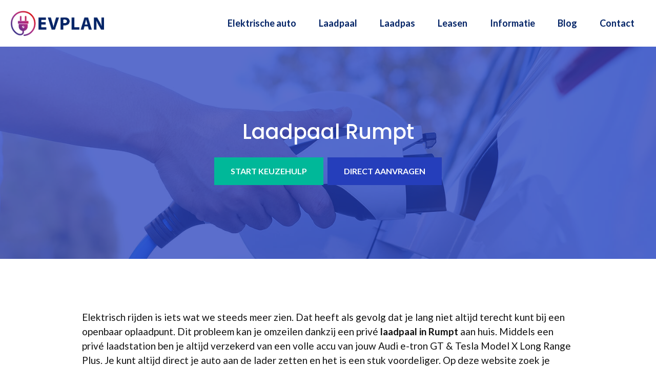

--- FILE ---
content_type: text/html; charset=UTF-8
request_url: https://www.evplan.nl/laadpaal/west-betuwe/rumpt/
body_size: 24883
content:
<!DOCTYPE html>
<html lang="nl-NL">
<head>
	<meta charset="UTF-8">
	<link rel="profile" href="https://gmpg.org/xfn/11">
	<meta name='robots' content='index, follow, max-image-preview:large, max-snippet:-1, max-video-preview:-1' />
	<style>img:is([sizes="auto" i], [sizes^="auto," i]) { contain-intrinsic-size: 3000px 1500px }</style>
	
	<!-- This site is optimized with the Yoast SEO plugin v26.2 - https://yoast.com/wordpress/plugins/seo/ -->
	<title>Laadpaal in Rumpt plaatsen? Vergelijk aanbieders [2025]</title>
<link crossorigin data-rocket-preconnect href="https://fonts.googleapis.com" rel="preconnect">
<link data-rocket-preload as="style" href="https://fonts.googleapis.com/css?family=Lato%3Aregular%2C700%7CPoppins%3A500&#038;display=swap" rel="preload">
<link href="https://fonts.googleapis.com/css?family=Lato%3Aregular%2C700%7CPoppins%3A500&#038;display=swap" media="print" onload="this.media=&#039;all&#039;" rel="stylesheet">
<noscript><link rel="stylesheet" href="https://fonts.googleapis.com/css?family=Lato%3Aregular%2C700%7CPoppins%3A500&#038;display=swap"></noscript>
<style id="rocket-critical-css">ul{box-sizing:border-box}:root{--wp--preset--font-size--normal:16px;--wp--preset--font-size--huge:42px}.screen-reader-text{border:0;clip:rect(1px,1px,1px,1px);clip-path:inset(50%);height:1px;margin:-1px;overflow:hidden;padding:0;position:absolute;width:1px;word-wrap:normal!important}body,h1,h2,html,li,p,ul{margin:0;padding:0;border:0}html{font-family:sans-serif;-webkit-text-size-adjust:100%;-ms-text-size-adjust:100%;-webkit-font-smoothing:antialiased;-moz-osx-font-smoothing:grayscale}main{display:block}html{box-sizing:border-box}*,::after,::before{box-sizing:inherit}button,input{font-family:inherit;font-size:100%;margin:0}::-moz-focus-inner{border-style:none;padding:0}:-moz-focusring{outline:1px dotted ButtonText}body,button,input{font-family:-apple-system,system-ui,BlinkMacSystemFont,"Segoe UI",Helvetica,Arial,sans-serif,"Apple Color Emoji","Segoe UI Emoji","Segoe UI Symbol";font-weight:400;text-transform:none;font-size:17px;line-height:1.5}p{margin-bottom:1.5em}h1,h2{font-family:inherit;font-size:100%;font-style:inherit;font-weight:inherit}h1{font-size:42px;margin-bottom:20px;line-height:1.2em;font-weight:400;text-transform:none}h2{font-size:35px;margin-bottom:20px;line-height:1.2em;font-weight:400;text-transform:none}ul{margin:0 0 1.5em 3em}ul{list-style:disc}strong{font-weight:700}img{height:auto;max-width:100%}button{background:#55555e;color:#fff;border:1px solid transparent;-webkit-appearance:button;padding:10px 20px}input[type=text]{border:1px solid;border-radius:0;padding:10px 15px;max-width:100%}a,a:visited{text-decoration:none}.screen-reader-text{border:0;clip:rect(1px,1px,1px,1px);-webkit-clip-path:inset(50%);clip-path:inset(50%);height:1px;margin:-1px;overflow:hidden;padding:0;position:absolute!important;width:1px;word-wrap:normal!important}.main-navigation{z-index:100;padding:0;clear:both;display:block}.main-navigation a{display:block;text-decoration:none;font-weight:400;text-transform:none;font-size:15px}.main-navigation ul{list-style:none;margin:0;padding-left:0}.main-navigation .main-nav ul li a{padding-left:20px;padding-right:20px;line-height:60px}.inside-navigation{position:relative}.main-navigation .inside-navigation{display:flex;align-items:center;flex-wrap:wrap;justify-content:space-between}.main-navigation .main-nav>ul{display:flex;flex-wrap:wrap;align-items:center}.main-navigation li{position:relative}.nav-align-center .inside-navigation{justify-content:center}.nav-align-center .main-nav>ul{justify-content:center}.site-header{position:relative}.inside-header{padding:20px 40px}.site-logo{display:inline-block;max-width:100%}.site-header .header-image{vertical-align:middle}.inside-header{display:flex;align-items:center}.nav-float-right #site-navigation{margin-left:auto}.site-content{word-wrap:break-word}.site-content{display:flex}.grid-container{margin-left:auto;margin-right:auto;max-width:1200px}.site-main>*{margin-bottom:20px}.one-container .site-content{padding:40px}.one-container .site-main>:last-child{margin-bottom:0}.gp-icon{display:inline-flex;align-self:center}.gp-icon svg{height:1em;width:1em;top:.125em;position:relative;fill:currentColor}.icon-menu-bars svg:nth-child(2){display:none}.container.grid-container{width:auto}.menu-toggle{display:none}.menu-toggle{padding:0 20px;line-height:60px;margin:0;font-weight:400;text-transform:none;font-size:15px}.menu-toggle .mobile-menu{padding-left:3px}.menu-toggle .gp-icon+.mobile-menu{padding-left:9px}button.menu-toggle{background-color:transparent;flex-grow:1;border:0;text-align:center}.mobile-menu-control-wrapper{display:none;margin-left:auto;align-items:center}@media (max-width:768px){.inside-header{flex-direction:column;text-align:center}.site-content{flex-direction:column}.container .site-content .content-area{width:auto}#main{margin-left:0;margin-right:0}}.main-navigation.offside{position:fixed;width:265px;height:100%;height:100vh;top:0;z-index:9999;overflow:auto;-webkit-overflow-scrolling:touch;visibility:hidden}.offside{left:-265px}.offside--right{left:auto;right:-265px}.offside-js--init{overflow-x:hidden}.slideout-overlay{z-index:100000;position:fixed;width:100%;height:100%;height:100vh;min-height:100%;top:0;right:0;bottom:0;left:0;background-color:rgba(0,0,0,.8);visibility:hidden;opacity:0}.slideout-navigation button.slideout-exit{background:0 0;width:100%;text-align:left;padding-top:20px;padding-bottom:20px;box-sizing:border-box;border:0}.slideout-navigation .main-nav{margin-bottom:40px}.slideout-navigation:not(.do-overlay) .main-nav{width:100%;box-sizing:border-box}.slideout-navigation .slideout-menu{display:block}#generate-slideout-menu{z-index:100001}#generate-slideout-menu .slideout-menu li{float:none;width:100%;clear:both;text-align:left}@media (max-width:768px){.slideout-overlay{top:-100px;height:calc(100% + 100px);height:calc(100vh + 100px);min-height:calc(100% + 100px)}}.navigation-branding,.site-logo.mobile-header-logo{display:flex;align-items:center;order:0;margin-right:10px}.navigation-branding img,.site-logo.mobile-header-logo img{position:relative;padding:10px 0;display:block}.main-navigation.mobile-header-navigation{display:none;float:none;margin-bottom:0}.main-navigation .menu-toggle{flex-grow:1;width:auto}.main-navigation.has-branding .menu-toggle{flex-grow:0;padding-right:20px;order:2}.main-navigation.has-sticky-branding:not(.has-branding):not(.navigation-stick) .navigation-branding{display:none}</style><link rel="preload" data-rocket-preload as="image" href="https://www.evplan.nl/wp-content/uploads/2020/12/elektrisch-autorijden.jpg" fetchpriority="high">
	<meta name="description" content="Eigen laadstation aan huis? Op EVplan.nl vergelijk je de beste aanbieders in Rumpt. Al vanaf €895 incl. installatie" />
	<link rel="canonical" href="https://www.evplan.nl/laadpaal/west-betuwe/rumpt/" />
	<meta property="og:locale" content="nl_NL" />
	<meta property="og:type" content="article" />
	<meta property="og:title" content="Laadpaal in Rumpt plaatsen? Vergelijk aanbieders [2025]" />
	<meta property="og:description" content="Eigen laadstation aan huis? Op EVplan.nl vergelijk je de beste aanbieders in Rumpt. Al vanaf €895 incl. installatie" />
	<meta property="og:url" content="https://www.evplan.nl/laadpaal/west-betuwe/rumpt/" />
	<meta property="og:site_name" content="Elektrisch rijden" />
	<meta property="og:image" content="https://www.evplan.nl/wp-content/uploads/2021/01/thuis-elektrisch-auto-laden-300x166.jpg" />
	<meta name="twitter:card" content="summary_large_image" />
	<meta name="twitter:label1" content="Geschatte leestijd" />
	<meta name="twitter:data1" content="11 minuten" />
	<script type="application/ld+json" class="yoast-schema-graph">{"@context":"https://schema.org","@graph":[{"@type":"WebPage","@id":"https://www.evplan.nl/laadpaal/west-betuwe/rumpt/","url":"https://www.evplan.nl/laadpaal/west-betuwe/rumpt/","name":"Laadpaal in Rumpt plaatsen? Vergelijk aanbieders [2025]","isPartOf":{"@id":"https://www.evplan.nl/#website"},"primaryImageOfPage":{"@id":"https://www.evplan.nl/laadpaal/west-betuwe/rumpt/#primaryimage"},"image":{"@id":"https://www.evplan.nl/laadpaal/west-betuwe/rumpt/#primaryimage"},"thumbnailUrl":"https://www.evplan.nl/wp-content/uploads/2021/01/thuis-elektrisch-auto-laden-300x166.jpg","datePublished":"2021-01-20T09:34:22+00:00","description":"Eigen laadstation aan huis? Op EVplan.nl vergelijk je de beste aanbieders in Rumpt. Al vanaf €895 incl. installatie","breadcrumb":{"@id":"https://www.evplan.nl/laadpaal/west-betuwe/rumpt/#breadcrumb"},"inLanguage":"nl-NL","potentialAction":[{"@type":"ReadAction","target":["https://www.evplan.nl/laadpaal/west-betuwe/rumpt/"]}]},{"@type":"ImageObject","inLanguage":"nl-NL","@id":"https://www.evplan.nl/laadpaal/west-betuwe/rumpt/#primaryimage","url":"https://www.evplan.nl/wp-content/uploads/2021/01/thuis-elektrisch-auto-laden.jpg","contentUrl":"https://www.evplan.nl/wp-content/uploads/2021/01/thuis-elektrisch-auto-laden.jpg","width":600,"height":332,"caption":"thuis-elektrisch-auto-laden"},{"@type":"BreadcrumbList","@id":"https://www.evplan.nl/laadpaal/west-betuwe/rumpt/#breadcrumb","itemListElement":[{"@type":"ListItem","position":1,"name":"Elektrisch rijden","item":"https://www.evplan.nl/"},{"@type":"ListItem","position":2,"name":"Laadpaal","item":"https://www.evplan.nl/laadpaal/"},{"@type":"ListItem","position":3,"name":"Laadpaal West Betuwe","item":"https://www.evplan.nl/laadpaal/west-betuwe/"},{"@type":"ListItem","position":4,"name":"Laadpaal Rumpt"}]},{"@type":"WebSite","@id":"https://www.evplan.nl/#website","url":"https://www.evplan.nl/","name":"Elektrisch rijden","description":"Alles over de elektrische auto","publisher":{"@id":"https://www.evplan.nl/#organization"},"potentialAction":[{"@type":"SearchAction","target":{"@type":"EntryPoint","urlTemplate":"https://www.evplan.nl/?s={search_term_string}"},"query-input":{"@type":"PropertyValueSpecification","valueRequired":true,"valueName":"search_term_string"}}],"inLanguage":"nl-NL"},{"@type":"Organization","@id":"https://www.evplan.nl/#organization","name":"EVplan.nl - Elektrische auto's","url":"https://www.evplan.nl/","logo":{"@type":"ImageObject","inLanguage":"nl-NL","@id":"https://www.evplan.nl/#/schema/logo/image/","url":"https://www.evplan.nl/wp-content/uploads/2020/12/evplan-logo.png","contentUrl":"https://www.evplan.nl/wp-content/uploads/2020/12/evplan-logo.png","width":425,"height":113,"caption":"EVplan.nl - Elektrische auto's"},"image":{"@id":"https://www.evplan.nl/#/schema/logo/image/"}}]}</script>
	<!-- / Yoast SEO plugin. -->


<link rel='dns-prefetch' href='//fonts.googleapis.com' />
<link href='https://fonts.gstatic.com' crossorigin rel='preconnect' />
<link rel="alternate" type="application/rss+xml" title="Elektrisch rijden &raquo; feed" href="https://www.evplan.nl/feed/" />
<link rel="alternate" type="application/rss+xml" title="Elektrisch rijden &raquo; reacties feed" href="https://www.evplan.nl/comments/feed/" />
<link rel="alternate" type="application/rss+xml" title="Elektrisch rijden &raquo; Laadpaal Rumpt reacties feed" href="https://www.evplan.nl/laadpaal/west-betuwe/rumpt/feed/" />

<style id='wp-emoji-styles-inline-css'>

	img.wp-smiley, img.emoji {
		display: inline !important;
		border: none !important;
		box-shadow: none !important;
		height: 1em !important;
		width: 1em !important;
		margin: 0 0.07em !important;
		vertical-align: -0.1em !important;
		background: none !important;
		padding: 0 !important;
	}
</style>
<link rel='preload'  href='https://www.evplan.nl/wp-includes/css/dist/block-library/style.min.css?ver=6.8.3' data-rocket-async="style" as="style" onload="this.onload=null;this.rel='stylesheet'" onerror="this.removeAttribute('data-rocket-async')"  media='all' />
<style id='classic-theme-styles-inline-css'>
/*! This file is auto-generated */
.wp-block-button__link{color:#fff;background-color:#32373c;border-radius:9999px;box-shadow:none;text-decoration:none;padding:calc(.667em + 2px) calc(1.333em + 2px);font-size:1.125em}.wp-block-file__button{background:#32373c;color:#fff;text-decoration:none}
</style>
<link data-minify="1" rel='preload'  href='https://www.evplan.nl/wp-content/cache/min/1/wp-content/plugins/ultimate-blocks/dist/blocks.style.build.css?ver=1674481815' data-rocket-async="style" as="style" onload="this.onload=null;this.rel='stylesheet'" onerror="this.removeAttribute('data-rocket-async')"  media='all' />
<style id='global-styles-inline-css'>
:root{--wp--preset--aspect-ratio--square: 1;--wp--preset--aspect-ratio--4-3: 4/3;--wp--preset--aspect-ratio--3-4: 3/4;--wp--preset--aspect-ratio--3-2: 3/2;--wp--preset--aspect-ratio--2-3: 2/3;--wp--preset--aspect-ratio--16-9: 16/9;--wp--preset--aspect-ratio--9-16: 9/16;--wp--preset--color--black: #000000;--wp--preset--color--cyan-bluish-gray: #abb8c3;--wp--preset--color--white: #ffffff;--wp--preset--color--pale-pink: #f78da7;--wp--preset--color--vivid-red: #cf2e2e;--wp--preset--color--luminous-vivid-orange: #ff6900;--wp--preset--color--luminous-vivid-amber: #fcb900;--wp--preset--color--light-green-cyan: #7bdcb5;--wp--preset--color--vivid-green-cyan: #00d084;--wp--preset--color--pale-cyan-blue: #8ed1fc;--wp--preset--color--vivid-cyan-blue: #0693e3;--wp--preset--color--vivid-purple: #9b51e0;--wp--preset--gradient--vivid-cyan-blue-to-vivid-purple: linear-gradient(135deg,rgba(6,147,227,1) 0%,rgb(155,81,224) 100%);--wp--preset--gradient--light-green-cyan-to-vivid-green-cyan: linear-gradient(135deg,rgb(122,220,180) 0%,rgb(0,208,130) 100%);--wp--preset--gradient--luminous-vivid-amber-to-luminous-vivid-orange: linear-gradient(135deg,rgba(252,185,0,1) 0%,rgba(255,105,0,1) 100%);--wp--preset--gradient--luminous-vivid-orange-to-vivid-red: linear-gradient(135deg,rgba(255,105,0,1) 0%,rgb(207,46,46) 100%);--wp--preset--gradient--very-light-gray-to-cyan-bluish-gray: linear-gradient(135deg,rgb(238,238,238) 0%,rgb(169,184,195) 100%);--wp--preset--gradient--cool-to-warm-spectrum: linear-gradient(135deg,rgb(74,234,220) 0%,rgb(151,120,209) 20%,rgb(207,42,186) 40%,rgb(238,44,130) 60%,rgb(251,105,98) 80%,rgb(254,248,76) 100%);--wp--preset--gradient--blush-light-purple: linear-gradient(135deg,rgb(255,206,236) 0%,rgb(152,150,240) 100%);--wp--preset--gradient--blush-bordeaux: linear-gradient(135deg,rgb(254,205,165) 0%,rgb(254,45,45) 50%,rgb(107,0,62) 100%);--wp--preset--gradient--luminous-dusk: linear-gradient(135deg,rgb(255,203,112) 0%,rgb(199,81,192) 50%,rgb(65,88,208) 100%);--wp--preset--gradient--pale-ocean: linear-gradient(135deg,rgb(255,245,203) 0%,rgb(182,227,212) 50%,rgb(51,167,181) 100%);--wp--preset--gradient--electric-grass: linear-gradient(135deg,rgb(202,248,128) 0%,rgb(113,206,126) 100%);--wp--preset--gradient--midnight: linear-gradient(135deg,rgb(2,3,129) 0%,rgb(40,116,252) 100%);--wp--preset--font-size--small: 13px;--wp--preset--font-size--medium: 20px;--wp--preset--font-size--large: 36px;--wp--preset--font-size--x-large: 42px;--wp--preset--spacing--20: 0.44rem;--wp--preset--spacing--30: 0.67rem;--wp--preset--spacing--40: 1rem;--wp--preset--spacing--50: 1.5rem;--wp--preset--spacing--60: 2.25rem;--wp--preset--spacing--70: 3.38rem;--wp--preset--spacing--80: 5.06rem;--wp--preset--shadow--natural: 6px 6px 9px rgba(0, 0, 0, 0.2);--wp--preset--shadow--deep: 12px 12px 50px rgba(0, 0, 0, 0.4);--wp--preset--shadow--sharp: 6px 6px 0px rgba(0, 0, 0, 0.2);--wp--preset--shadow--outlined: 6px 6px 0px -3px rgba(255, 255, 255, 1), 6px 6px rgba(0, 0, 0, 1);--wp--preset--shadow--crisp: 6px 6px 0px rgba(0, 0, 0, 1);}:where(.is-layout-flex){gap: 0.5em;}:where(.is-layout-grid){gap: 0.5em;}body .is-layout-flex{display: flex;}.is-layout-flex{flex-wrap: wrap;align-items: center;}.is-layout-flex > :is(*, div){margin: 0;}body .is-layout-grid{display: grid;}.is-layout-grid > :is(*, div){margin: 0;}:where(.wp-block-columns.is-layout-flex){gap: 2em;}:where(.wp-block-columns.is-layout-grid){gap: 2em;}:where(.wp-block-post-template.is-layout-flex){gap: 1.25em;}:where(.wp-block-post-template.is-layout-grid){gap: 1.25em;}.has-black-color{color: var(--wp--preset--color--black) !important;}.has-cyan-bluish-gray-color{color: var(--wp--preset--color--cyan-bluish-gray) !important;}.has-white-color{color: var(--wp--preset--color--white) !important;}.has-pale-pink-color{color: var(--wp--preset--color--pale-pink) !important;}.has-vivid-red-color{color: var(--wp--preset--color--vivid-red) !important;}.has-luminous-vivid-orange-color{color: var(--wp--preset--color--luminous-vivid-orange) !important;}.has-luminous-vivid-amber-color{color: var(--wp--preset--color--luminous-vivid-amber) !important;}.has-light-green-cyan-color{color: var(--wp--preset--color--light-green-cyan) !important;}.has-vivid-green-cyan-color{color: var(--wp--preset--color--vivid-green-cyan) !important;}.has-pale-cyan-blue-color{color: var(--wp--preset--color--pale-cyan-blue) !important;}.has-vivid-cyan-blue-color{color: var(--wp--preset--color--vivid-cyan-blue) !important;}.has-vivid-purple-color{color: var(--wp--preset--color--vivid-purple) !important;}.has-black-background-color{background-color: var(--wp--preset--color--black) !important;}.has-cyan-bluish-gray-background-color{background-color: var(--wp--preset--color--cyan-bluish-gray) !important;}.has-white-background-color{background-color: var(--wp--preset--color--white) !important;}.has-pale-pink-background-color{background-color: var(--wp--preset--color--pale-pink) !important;}.has-vivid-red-background-color{background-color: var(--wp--preset--color--vivid-red) !important;}.has-luminous-vivid-orange-background-color{background-color: var(--wp--preset--color--luminous-vivid-orange) !important;}.has-luminous-vivid-amber-background-color{background-color: var(--wp--preset--color--luminous-vivid-amber) !important;}.has-light-green-cyan-background-color{background-color: var(--wp--preset--color--light-green-cyan) !important;}.has-vivid-green-cyan-background-color{background-color: var(--wp--preset--color--vivid-green-cyan) !important;}.has-pale-cyan-blue-background-color{background-color: var(--wp--preset--color--pale-cyan-blue) !important;}.has-vivid-cyan-blue-background-color{background-color: var(--wp--preset--color--vivid-cyan-blue) !important;}.has-vivid-purple-background-color{background-color: var(--wp--preset--color--vivid-purple) !important;}.has-black-border-color{border-color: var(--wp--preset--color--black) !important;}.has-cyan-bluish-gray-border-color{border-color: var(--wp--preset--color--cyan-bluish-gray) !important;}.has-white-border-color{border-color: var(--wp--preset--color--white) !important;}.has-pale-pink-border-color{border-color: var(--wp--preset--color--pale-pink) !important;}.has-vivid-red-border-color{border-color: var(--wp--preset--color--vivid-red) !important;}.has-luminous-vivid-orange-border-color{border-color: var(--wp--preset--color--luminous-vivid-orange) !important;}.has-luminous-vivid-amber-border-color{border-color: var(--wp--preset--color--luminous-vivid-amber) !important;}.has-light-green-cyan-border-color{border-color: var(--wp--preset--color--light-green-cyan) !important;}.has-vivid-green-cyan-border-color{border-color: var(--wp--preset--color--vivid-green-cyan) !important;}.has-pale-cyan-blue-border-color{border-color: var(--wp--preset--color--pale-cyan-blue) !important;}.has-vivid-cyan-blue-border-color{border-color: var(--wp--preset--color--vivid-cyan-blue) !important;}.has-vivid-purple-border-color{border-color: var(--wp--preset--color--vivid-purple) !important;}.has-vivid-cyan-blue-to-vivid-purple-gradient-background{background: var(--wp--preset--gradient--vivid-cyan-blue-to-vivid-purple) !important;}.has-light-green-cyan-to-vivid-green-cyan-gradient-background{background: var(--wp--preset--gradient--light-green-cyan-to-vivid-green-cyan) !important;}.has-luminous-vivid-amber-to-luminous-vivid-orange-gradient-background{background: var(--wp--preset--gradient--luminous-vivid-amber-to-luminous-vivid-orange) !important;}.has-luminous-vivid-orange-to-vivid-red-gradient-background{background: var(--wp--preset--gradient--luminous-vivid-orange-to-vivid-red) !important;}.has-very-light-gray-to-cyan-bluish-gray-gradient-background{background: var(--wp--preset--gradient--very-light-gray-to-cyan-bluish-gray) !important;}.has-cool-to-warm-spectrum-gradient-background{background: var(--wp--preset--gradient--cool-to-warm-spectrum) !important;}.has-blush-light-purple-gradient-background{background: var(--wp--preset--gradient--blush-light-purple) !important;}.has-blush-bordeaux-gradient-background{background: var(--wp--preset--gradient--blush-bordeaux) !important;}.has-luminous-dusk-gradient-background{background: var(--wp--preset--gradient--luminous-dusk) !important;}.has-pale-ocean-gradient-background{background: var(--wp--preset--gradient--pale-ocean) !important;}.has-electric-grass-gradient-background{background: var(--wp--preset--gradient--electric-grass) !important;}.has-midnight-gradient-background{background: var(--wp--preset--gradient--midnight) !important;}.has-small-font-size{font-size: var(--wp--preset--font-size--small) !important;}.has-medium-font-size{font-size: var(--wp--preset--font-size--medium) !important;}.has-large-font-size{font-size: var(--wp--preset--font-size--large) !important;}.has-x-large-font-size{font-size: var(--wp--preset--font-size--x-large) !important;}
:where(.wp-block-post-template.is-layout-flex){gap: 1.25em;}:where(.wp-block-post-template.is-layout-grid){gap: 1.25em;}
:where(.wp-block-columns.is-layout-flex){gap: 2em;}:where(.wp-block-columns.is-layout-grid){gap: 2em;}
:root :where(.wp-block-pullquote){font-size: 1.5em;line-height: 1.6;}
</style>
<link data-minify="1" rel='preload'  href='https://www.evplan.nl/wp-content/cache/min/1/wp-content/plugins/ultimate-blocks/src/extensions/style.css?ver=1704289921' data-rocket-async="style" as="style" onload="this.onload=null;this.rel='stylesheet'" onerror="this.removeAttribute('data-rocket-async')"  media='all' />
<link rel='preload'  href='https://www.evplan.nl/wp-content/themes/generatepress/assets/css/components/comments.min.css?ver=3.0.2' data-rocket-async="style" as="style" onload="this.onload=null;this.rel='stylesheet'" onerror="this.removeAttribute('data-rocket-async')"  media='all' />
<link rel='preload'  href='https://www.evplan.nl/wp-content/themes/generatepress/assets/css/main.min.css?ver=3.0.2' data-rocket-async="style" as="style" onload="this.onload=null;this.rel='stylesheet'" onerror="this.removeAttribute('data-rocket-async')"  media='all' />
<style id='generate-style-inline-css'>
body{background-color:#ffffff;color:#121212;}a{color:#022366;}a:hover, a:focus, a:active{color:#253ebb;}.grid-container{max-width:1300px;}.wp-block-group__inner-container{max-width:1300px;margin-left:auto;margin-right:auto;}.site-header .header-image{width:190px;}body, button, input, select, textarea{font-family:"Lato", sans-serif;font-size:19px;}body{line-height:1.5;}.entry-content > [class*="wp-block-"]:not(:last-child){margin-bottom:1.5em;}.main-navigation a, .menu-toggle{font-weight:700;font-size:18px;}.main-navigation .menu-bar-items{font-size:18px;}.main-navigation .main-nav ul ul li a{font-size:15px;}.widget-title{font-weight:700;font-size:18px;margin-bottom:20px;}.sidebar .widget, .footer-widgets .widget{font-size:17px;}button:not(.menu-toggle),html input[type="button"],input[type="reset"],input[type="submit"],.button,.wp-block-button .wp-block-button__link{font-weight:700;font-size:18px;}h1{font-family:"Poppins", sans-serif;font-weight:500;font-size:40px;line-height:1.3em;}h2{font-family:"Poppins", sans-serif;font-weight:500;font-size:32px;line-height:1.4em;margin-bottom:30px;}h3{font-family:"Poppins", sans-serif;font-weight:500;font-size:24px;line-height:1.4em;margin-bottom:30px;}h4{font-family:"Poppins", sans-serif;font-weight:500;font-size:20px;line-height:1.4em;}@media (max-width:768px){.main-title{font-size:20px;}h1{font-size:36px;}h2{font-size:28px;}h3{font-size:24px;}h4{font-size:20px;}h5{font-size:19px;}}.top-bar{background-color:#636363;color:#ffffff;}.top-bar a{color:#ffffff;}.top-bar a:hover{color:#303030;}.site-header{background-color:#ffffff;}.main-title a,.main-title a:hover{color:#222222;}.site-description{color:#757575;}.mobile-menu-control-wrapper .menu-toggle,.mobile-menu-control-wrapper .menu-toggle:hover,.mobile-menu-control-wrapper .menu-toggle:focus,.has-inline-mobile-toggle #site-navigation.toggled{background-color:rgba(0, 0, 0, 0.02);}.main-navigation,.main-navigation ul ul{background-color:#ffffff;}.main-navigation .main-nav ul li a,.menu-toggle, .main-navigation .menu-bar-items{color:#022366;}.main-navigation .main-nav ul li:hover > a,.main-navigation .main-nav ul li:focus > a, .main-navigation .main-nav ul li.sfHover > a, .main-navigation .menu-bar-item:hover > a, .main-navigation .menu-bar-item.sfHover > a{color:#253ebb;}button.menu-toggle:hover,button.menu-toggle:focus{color:#022366;}.main-navigation .main-nav ul li[class*="current-menu-"] > a{color:#253ebb;}.main-navigation .main-nav ul li[class*="current-menu-"] > a:hover,.main-navigation .main-nav ul li[class*="current-menu-"].sfHover > a{color:#253ebb;}.navigation-search input[type="search"],.navigation-search input[type="search"]:active, .navigation-search input[type="search"]:focus, .main-navigation .main-nav ul li.search-item.active > a, .main-navigation .menu-bar-items .search-item.active > a{color:#253ebb;}.main-navigation ul ul{background-color:#022366;}.main-navigation .main-nav ul ul li a{color:#ffffff;}.main-navigation .main-nav ul ul li:hover > a,.main-navigation .main-nav ul ul li:focus > a,.main-navigation .main-nav ul ul li.sfHover > a{color:#ffffff;background-color:#253ebb;}.main-navigation .main-nav ul ul li[class*="current-menu-"] > a{color:#ffffff;background-color:#022366;}.main-navigation .main-nav ul ul li[class*="current-menu-"] > a:hover,.main-navigation .main-nav ul ul li[class*="current-menu-"].sfHover > a{color:#ffffff;background-color:#022366;}.separate-containers .inside-article, .separate-containers .comments-area, .separate-containers .page-header, .one-container .container, .separate-containers .paging-navigation, .inside-page-header{color:#121212;background-color:#ffffff;}.inside-article a,.paging-navigation a,.comments-area a,.page-header a{color:#022366;}.inside-article a:hover,.paging-navigation a:hover,.comments-area a:hover,.page-header a:hover{color:#253ebb;}.entry-header h1,.page-header h1{color:#121212;}.entry-title a{color:#121212;}.entry-title a:hover{color:#022366;}.entry-meta{color:#666666;}.entry-meta a{color:#666666;}.entry-meta a:hover{color:#888888;}h1{color:#121212;}h2{color:#121212;}h3{color:#121212;}h4{color:#121212;}.sidebar .widget{color:#121212;background-color:#f7f7fc;}.sidebar .widget a{color:#022366;}.sidebar .widget a:hover{color:#253ebb;}.sidebar .widget .widget-title{color:#121212;}.footer-widgets{background-color:#ffffff;}.footer-widgets .widget-title{color:#000000;}.site-info{color:#ffffff;background-color:#55555e;}.site-info a{color:#ffffff;}.site-info a:hover{color:#d3d3d3;}.footer-bar .widget_nav_menu .current-menu-item a{color:#d3d3d3;}input[type="text"],input[type="email"],input[type="url"],input[type="password"],input[type="search"],input[type="tel"],input[type="number"],textarea,select{color:#121212;background-color:#f7f7fc;border-color:rgba(2,35,102,0.2);}input[type="text"]:focus,input[type="email"]:focus,input[type="url"]:focus,input[type="password"]:focus,input[type="search"]:focus,input[type="tel"]:focus,input[type="number"]:focus,textarea:focus,select:focus{color:#121212;background-color:#ffffff;border-color:rgba(2,35,102,0.2);}button,html input[type="button"],input[type="reset"],input[type="submit"],a.button,a.wp-block-button__link:not(.has-background){color:#ffffff;background-color:#022366;}button:hover,html input[type="button"]:hover,input[type="reset"]:hover,input[type="submit"]:hover,a.button:hover,button:focus,html input[type="button"]:focus,input[type="reset"]:focus,input[type="submit"]:focus,a.button:focus,a.wp-block-button__link:not(.has-background):active,a.wp-block-button__link:not(.has-background):focus,a.wp-block-button__link:not(.has-background):hover{color:#ffffff;background-color:#00b899;}a.generate-back-to-top{background-color:rgba( 0,0,0,0.4 );color:#ffffff;}a.generate-back-to-top:hover,a.generate-back-to-top:focus{background-color:rgba( 0,0,0,0.6 );color:#ffffff;}@media (max-width: 992px){.main-navigation .menu-bar-item:hover > a, .main-navigation .menu-bar-item.sfHover > a{background:none;color:#022366;}}.inside-header{padding:20px;}.nav-below-header .main-navigation .inside-navigation.grid-container, .nav-above-header .main-navigation .inside-navigation.grid-container{padding:0px 2px 0px 2px;}.separate-containers .inside-article, .separate-containers .comments-area, .separate-containers .page-header, .separate-containers .paging-navigation, .one-container .site-content, .inside-page-header, .wp-block-group__inner-container{padding:100px 20px 20px 20px;}.separate-containers .paging-navigation{padding-top:20px;padding-bottom:20px;}.entry-content .alignwide, body:not(.no-sidebar) .entry-content .alignfull{margin-left:-20px;width:calc(100% + 40px);max-width:calc(100% + 40px);}.one-container.right-sidebar .site-main,.one-container.both-right .site-main{margin-right:20px;}.one-container.left-sidebar .site-main,.one-container.both-left .site-main{margin-left:20px;}.one-container.both-sidebars .site-main{margin:0px 20px 0px 20px;}.one-container.archive .post:not(:last-child), .one-container.blog .post:not(:last-child){padding-bottom:20px;}.main-navigation .main-nav ul li a,.menu-toggle,.main-navigation .menu-bar-item > a{padding-left:22px;padding-right:22px;line-height:50px;}.main-navigation .main-nav ul ul li a{padding:16px 22px 16px 22px;}.navigation-search input[type="search"]{height:50px;}.rtl .menu-item-has-children .dropdown-menu-toggle{padding-left:22px;}.menu-item-has-children .dropdown-menu-toggle{padding-right:22px;}.menu-item-has-children ul .dropdown-menu-toggle{padding-top:16px;padding-bottom:16px;margin-top:-16px;}.rtl .main-navigation .main-nav ul li.menu-item-has-children > a{padding-right:22px;}.widget-area .widget{padding:30px;}@media (max-width:768px){.separate-containers .inside-article, .separate-containers .comments-area, .separate-containers .page-header, .separate-containers .paging-navigation, .one-container .site-content, .inside-page-header, .wp-block-group__inner-container{padding:100px 20px 20px 20px;}.inside-top-bar{padding-right:30px;padding-left:30px;}.inside-header{padding-right:30px;padding-left:30px;}.widget-area .widget{padding-top:30px;padding-right:30px;padding-bottom:30px;padding-left:30px;}.footer-widgets-container{padding-top:30px;padding-right:30px;padding-bottom:30px;padding-left:30px;}.inside-site-info{padding-right:30px;padding-left:30px;}.entry-content .alignwide, body:not(.no-sidebar) .entry-content .alignfull{margin-left:-20px;width:calc(100% + 40px);max-width:calc(100% + 40px);}.one-container .site-main .paging-navigation{margin-bottom:20px;}}/* End cached CSS */.is-right-sidebar{width:25%;}.is-left-sidebar{width:25%;}.site-content .content-area{width:100%;}@media (max-width: 992px){.main-navigation .menu-toggle,.sidebar-nav-mobile:not(#sticky-placeholder){display:block;}.main-navigation ul,.gen-sidebar-nav,.main-navigation:not(.slideout-navigation):not(.toggled) .main-nav > ul,.has-inline-mobile-toggle #site-navigation .inside-navigation > *:not(.navigation-search):not(.main-nav){display:none;}.nav-align-right .inside-navigation,.nav-align-center .inside-navigation{justify-content:space-between;}.has-inline-mobile-toggle .mobile-menu-control-wrapper{display:flex;flex-wrap:wrap;}.has-inline-mobile-toggle .inside-header{flex-direction:row;text-align:left;flex-wrap:wrap;}.has-inline-mobile-toggle .header-widget,.has-inline-mobile-toggle #site-navigation{flex-basis:100%;}.nav-float-left .has-inline-mobile-toggle #site-navigation{order:10;}}
#content {max-width: 1000px;margin-left: auto;margin-right: auto;}
.dynamic-author-image-rounded{border-radius:100%;}.dynamic-featured-image, .dynamic-author-image{vertical-align:middle;}.one-container.blog .dynamic-content-template:not(:last-child), .one-container.archive .dynamic-content-template:not(:last-child){padding-bottom:0px;}.dynamic-entry-excerpt > p:last-child{margin-bottom:0px;}
.main-navigation .main-nav ul li a,.menu-toggle,.main-navigation .menu-bar-item > a{transition: line-height 300ms ease}.main-navigation.toggled .main-nav > ul{background-color: #ffffff}.sticky-enabled .gen-sidebar-nav.is_stuck .main-navigation {margin-bottom: 0px;}.sticky-enabled .gen-sidebar-nav.is_stuck {z-index: 500;}.sticky-enabled .main-navigation.is_stuck {box-shadow: 0 2px 2px -2px rgba(0, 0, 0, .2);}.navigation-stick:not(.gen-sidebar-nav) {left: 0;right: 0;width: 100% !important;}.nav-float-right .navigation-stick {width: 100% !important;left: 0;}.nav-float-right .navigation-stick .navigation-branding {margin-right: auto;}.main-navigation.has-sticky-branding:not(.grid-container) .inside-navigation:not(.grid-container) .navigation-branding{margin-left: 10px;}.main-navigation.navigation-stick.has-sticky-branding .inside-navigation.grid-container{padding-left:20px;padding-right:20px;}@media (max-width:768px){.main-navigation.navigation-stick.has-sticky-branding .inside-navigation.grid-container{padding-left:0;padding-right:0;}}
h2.entry-title{font-size:30px;line-height:1.4em;}.navigation-branding .main-title{font-weight:bold;text-transform:none;font-size:25px;}@media (min-width: 769px) and (max-width: 1024px){.main-navigation:not(.slideout-navigation) a, .main-navigation .menu-toggle, .main-navigation .menu-bar-items{font-size:18px;}.main-navigation:not(.slideout-navigation) .main-nav ul ul li a{font-size:15px;}}@media (max-width: 992px){.main-navigation:not(.slideout-navigation) a, .main-navigation .menu-toggle, .main-navigation .menu-bar-items{font-size:18px;}.main-navigation:not(.slideout-navigation) .main-nav ul ul li a{font-size:15px;}.navigation-branding .main-title{font-size:20px;}}
.page-hero{background-color:rgba(37,62,187,0.75);background-image:url(https://www.evplan.nl/wp-content/uploads/2020/12/elektrisch-autorijden.jpg);background-size:cover;background-image:linear-gradient(0deg, rgba(37,62,187,0.75),rgba(37,62,187,0.75)), url(https://www.evplan.nl/wp-content/uploads/2020/12/elektrisch-autorijden.jpg);background-position:center center;background-repeat:no-repeat;color:#ffffff;padding-top:140px;padding-right:20px;padding-bottom:140px;padding-left:20px;}.page-hero .inside-page-hero.grid-container{max-width:calc(1300px - 20px - 20px);}.page-hero h1, .page-hero h2, .page-hero h3, .page-hero h4, .page-hero h5, .page-hero h6{color:#ffffff;}.inside-page-hero > *:last-child{margin-bottom:0px;}.page-hero time.updated{display:none;}
@media (max-width: 992px){.main-navigation .menu-toggle,.main-navigation .mobile-bar-items a,.main-navigation .menu-bar-item > a{padding-left:20px;padding-right:20px;}.main-navigation .main-nav ul li a,.main-navigation .menu-toggle,.main-navigation .mobile-bar-items a,.main-navigation .menu-bar-item > a{line-height:56px;}.main-navigation .site-logo.navigation-logo img, .mobile-header-navigation .site-logo.mobile-header-logo img, .navigation-search input[type="search"]{height:56px;}}.post-image:not(:first-child), .page-content:not(:first-child), .entry-content:not(:first-child), .entry-summary:not(:first-child), footer.entry-meta{margin-top:1em;}.post-image-above-header .inside-article div.featured-image, .post-image-above-header .inside-article div.post-image{margin-bottom:1em;}.main-navigation.slideout-navigation .main-nav > ul > li > a{line-height:60px;}
</style>
<style id='generateblocks-inline-css'>
.gb-container-11642b7a{margin-top:100px;background-color:#022366;}.gb-container-11642b7a > .gb-inside-container{padding:140px 20px;max-width:1300px;margin-left:auto;margin-right:auto;}.gb-grid-wrapper > .gb-grid-column-11642b7a > .gb-container{display:flex;flex-direction:column;height:100%;}.gb-container-f655cb09 > .gb-inside-container{padding:0;}.gb-grid-wrapper > .gb-grid-column-f655cb09{width:40%;}.gb-grid-wrapper > .gb-grid-column-f655cb09 > .gb-container{display:flex;flex-direction:column;height:100%;}.gb-container-7936d055 > .gb-inside-container{padding:0;}.gb-grid-wrapper > .gb-grid-column-7936d055{width:25%;}.gb-grid-wrapper > .gb-grid-column-7936d055 > .gb-container{display:flex;flex-direction:column;height:100%;}.gb-container-d6f7d744 > .gb-inside-container{padding:0;}.gb-grid-wrapper > .gb-grid-column-d6f7d744{width:35%;}.gb-grid-wrapper > .gb-grid-column-d6f7d744 > .gb-container{display:flex;flex-direction:column;height:100%;}.gb-container-1e980029{margin-top:60px;border-top:1px solid rgba(255, 255, 255, 0.5);}.gb-container-1e980029 > .gb-inside-container{padding:60px 0 0;max-width:1300px;margin-left:auto;margin-right:auto;}.gb-grid-wrapper > .gb-grid-column-1e980029 > .gb-container{display:flex;flex-direction:column;height:100%;}.gb-container-11c0669b > .gb-inside-container{padding:0;}.gb-grid-wrapper > .gb-grid-column-11c0669b{width:50%;}.gb-grid-wrapper > .gb-grid-column-11c0669b > .gb-container{display:flex;flex-direction:column;height:100%;}.gb-container-2ce0d046 > .gb-inside-container{padding:0;}.gb-grid-wrapper > .gb-grid-column-2ce0d046{width:50%;}.gb-grid-wrapper > .gb-grid-column-2ce0d046 > .gb-container{display:flex;flex-direction:column;height:100%;}.gb-grid-wrapper-15d50f82{display:flex;flex-wrap:wrap;margin-left:-140px;}.gb-grid-wrapper-15d50f82 > .gb-grid-column{box-sizing:border-box;padding-left:140px;}.gb-grid-wrapper-9bedc032{display:flex;flex-wrap:wrap;margin-left:-30px;}.gb-grid-wrapper-9bedc032 > .gb-grid-column{box-sizing:border-box;padding-left:30px;}h4.gb-headline-daba7195{font-size:22px;margin-bottom:20px;color:#ffffff;}h4.gb-headline-1672bd18{font-size:22px;margin-bottom:20px;color:#ffffff;}p.gb-headline-4a220394{font-size:18px;color:#ffffff;}p.gb-headline-af9c886f{display:flex;align-items:center;font-size:18px;margin-bottom:10px;color:#ffffff;}p.gb-headline-af9c886f a{color:#ffffff;}p.gb-headline-af9c886f a:hover{color:#00b899;}p.gb-headline-af9c886f .gb-icon{line-height:0;padding-right:0.5em;}p.gb-headline-af9c886f .gb-icon svg{width:0.8em;height:0.8em;fill:currentColor;}h4.gb-headline-cefdb16a{font-size:22px;margin-bottom:20px;color:#ffffff;}p.gb-headline-18fbd1db{font-size:17px;color:#ffffff;}.gb-button-wrapper{display:flex;flex-wrap:wrap;align-items:flex-start;justify-content:flex-start;clear:both;}.gb-button-wrapper-dbdf36eb{margin-top:30px;}.gb-button-wrapper-f0240b99{justify-content:flex-end;}.gb-button-wrapper a.gb-button-6a459576{display:inline-flex;align-items:center;justify-content:center;text-align:center;padding:14px 26px 14px 22px;margin-right:25px;background-color:#00b899;color:#ffffff;text-decoration:none;}.gb-button-wrapper a.gb-button-6a459576:hover, .gb-button-wrapper a.gb-button-6a459576:active, .gb-button-wrapper a.gb-button-6a459576:focus{background-color:rgba(0, 184, 153, 0.9);color:#ffffff;}.gb-button-wrapper a.gb-button-3b6f7653{display:inline-flex;align-items:center;justify-content:center;font-size:17px;text-align:center;padding:0 20px 0 0;color:#ffffff;text-decoration:none;}.gb-button-wrapper a.gb-button-3b6f7653:hover, .gb-button-wrapper a.gb-button-3b6f7653:active, .gb-button-wrapper a.gb-button-3b6f7653:focus{color:#00b899;}.gb-button-wrapper a.gb-button-b482c610{display:inline-flex;align-items:center;justify-content:center;font-size:17px;text-align:center;padding:0 20px 0 0;color:#ffffff;text-decoration:none;}.gb-button-wrapper a.gb-button-b482c610:hover, .gb-button-wrapper a.gb-button-b482c610:active, .gb-button-wrapper a.gb-button-b482c610:focus{color:#00b899;}.gb-button-wrapper a.gb-button-5c04c1f6{display:inline-flex;align-items:center;justify-content:center;font-size:17px;text-align:center;padding:0;margin-right:20px;color:#ffffff;text-decoration:none;}.gb-button-wrapper a.gb-button-5c04c1f6:hover, .gb-button-wrapper a.gb-button-5c04c1f6:active, .gb-button-wrapper a.gb-button-5c04c1f6:focus{color:#00b899;}.gb-button-wrapper a.gb-button-6bdd2401{display:inline-flex;align-items:center;justify-content:center;font-size:17px;text-align:center;padding:0;color:#ffffff;text-decoration:none;}.gb-button-wrapper a.gb-button-6bdd2401:hover, .gb-button-wrapper a.gb-button-6bdd2401:active, .gb-button-wrapper a.gb-button-6bdd2401:focus{color:#00b899;}@media (max-width: 1024px) {.gb-container-11642b7a > .gb-inside-container{padding:120px 60px;}.gb-grid-wrapper > .gb-grid-column-f655cb09{width:100%;}.gb-grid-wrapper > .gb-grid-column-7936d055{width:100%;}.gb-grid-wrapper > .gb-grid-column-d6f7d744{width:100%;}.gb-grid-wrapper-15d50f82 > .gb-grid-column{padding-bottom:60px;}}@media (max-width: 1024px) and (min-width: 768px) {.gb-grid-wrapper > div.gb-grid-column-d6f7d744{padding-bottom:0;}}@media (max-width: 767px) {.gb-container-11642b7a > .gb-inside-container{padding:100px 40px;}.gb-grid-wrapper > .gb-grid-column-f655cb09{width:100%;}.gb-grid-wrapper > .gb-grid-column-7936d055{width:100%;}.gb-grid-wrapper > .gb-grid-column-d6f7d744{width:100%;}.gb-grid-wrapper > div.gb-grid-column-d6f7d744{padding-bottom:0;}.gb-container-11c0669b{text-align:left;}.gb-grid-wrapper > .gb-grid-column-11c0669b{width:100%;}.gb-grid-wrapper > .gb-grid-column-2ce0d046{width:100%;}.gb-grid-wrapper > div.gb-grid-column-2ce0d046{padding-bottom:0;}.gb-button-wrapper-f0240b99{justify-content:flex-start;}}:root{--gb-container-width:1300px;}.gb-container .wp-block-image img{vertical-align:middle;}.gb-grid-wrapper .wp-block-image{margin-bottom:0;}.gb-highlight{background:none;}.gb-shape{line-height:0;}
</style>
<link rel='preload'  href='https://www.evplan.nl/wp-content/plugins/gp-premium/menu-plus/functions/css/offside.min.css?ver=2.5.5' data-rocket-async="style" as="style" onload="this.onload=null;this.rel='stylesheet'" onerror="this.removeAttribute('data-rocket-async')"  media='all' />
<style id='generate-offside-inline-css'>
:root{--gp-slideout-width:265px;}.slideout-navigation.main-navigation{background-color:rgba(2,35,102,0.96);}.slideout-navigation.main-navigation .main-nav ul li a{color:#ffffff;font-weight:700;text-transform:uppercase;font-size:18px;}.slideout-navigation.main-navigation ul ul{background-color:rgba(0,0,0,0);}.slideout-navigation.main-navigation .main-nav ul ul li a{color:#ffffff;}.slideout-navigation.main-navigation.do-overlay .main-nav ul ul li a{font-size:1em;font-size:17px;}@media (max-width:768px){.slideout-navigation.main-navigation .main-nav ul li a{font-size:18px;}.slideout-navigation.main-navigation .main-nav ul ul li a{font-size:17px;}}.slideout-navigation.main-navigation .main-nav ul li:not([class*="current-menu-"]):hover > a, .slideout-navigation.main-navigation .main-nav ul li:not([class*="current-menu-"]):focus > a, .slideout-navigation.main-navigation .main-nav ul li.sfHover:not([class*="current-menu-"]) > a{color:#415ff1;background-color:rgba(0,0,0,0);}.slideout-navigation.main-navigation .main-nav ul ul li:not([class*="current-menu-"]):hover > a, .slideout-navigation.main-navigation .main-nav ul ul li:not([class*="current-menu-"]):focus > a, .slideout-navigation.main-navigation .main-nav ul ul li.sfHover:not([class*="current-menu-"]) > a{color:#415ff1;background-color:rgba(0,0,0,0);}.slideout-navigation.main-navigation .main-nav ul li[class*="current-menu-"] > a{color:#ffffff;background-color:rgba(0,0,0,0);}.slideout-navigation.main-navigation .main-nav ul ul li[class*="current-menu-"] > a{color:#ffffff;background-color:rgba(0,0,0,0);}.slideout-navigation, .slideout-navigation a{color:#ffffff;}.slideout-navigation button.slideout-exit{color:#ffffff;padding-left:22px;padding-right:22px;}.slide-opened nav.toggled .menu-toggle:before{display:none;}@media (max-width: 992px){.menu-bar-item.slideout-toggle{display:none;}}
</style>
<link rel='preload'  href='https://www.evplan.nl/wp-content/plugins/gp-premium/menu-plus/functions/css/navigation-branding-flex.min.css?ver=2.5.5' data-rocket-async="style" as="style" onload="this.onload=null;this.rel='stylesheet'" onerror="this.removeAttribute('data-rocket-async')"  media='all' />
<style id='generate-navigation-branding-inline-css'>
@media (max-width: 992px){.site-header, #site-navigation, #sticky-navigation{display:none !important;opacity:0.0;}#mobile-header{display:block !important;width:100% !important;}#mobile-header .main-nav > ul{display:none;}#mobile-header.toggled .main-nav > ul, #mobile-header .menu-toggle, #mobile-header .mobile-bar-items{display:block;}#mobile-header .main-nav{-ms-flex:0 0 100%;flex:0 0 100%;-webkit-box-ordinal-group:5;-ms-flex-order:4;order:4;}}.main-navigation.has-branding .inside-navigation.grid-container, .main-navigation.has-branding.grid-container .inside-navigation:not(.grid-container){padding:0px 20px 0px 20px;}.main-navigation.has-branding:not(.grid-container) .inside-navigation:not(.grid-container) .navigation-branding{margin-left:10px;}.main-navigation .sticky-navigation-logo, .main-navigation.navigation-stick .site-logo:not(.mobile-header-logo){display:none;}.main-navigation.navigation-stick .sticky-navigation-logo{display:block;}.navigation-branding img, .site-logo.mobile-header-logo img{height:50px;width:auto;}.navigation-branding .main-title{line-height:50px;}@media (max-width: 992px){.main-navigation.has-branding.nav-align-center .menu-bar-items, .main-navigation.has-sticky-branding.navigation-stick.nav-align-center .menu-bar-items{margin-left:auto;}.navigation-branding{margin-right:auto;margin-left:10px;}.navigation-branding .main-title, .mobile-header-navigation .site-logo{margin-left:10px;}.main-navigation.has-branding .inside-navigation.grid-container{padding:0px;}.navigation-branding img, .site-logo.mobile-header-logo{height:56px;}.navigation-branding .main-title{line-height:56px;}}
</style>
<script src="https://www.evplan.nl/wp-includes/js/jquery/jquery.min.js?ver=3.7.1" id="jquery-core-js"></script>
<script src="https://www.evplan.nl/wp-includes/js/jquery/jquery-migrate.min.js?ver=3.4.1" id="jquery-migrate-js" data-rocket-defer defer></script>
<link rel="https://api.w.org/" href="https://www.evplan.nl/wp-json/" /><link rel="alternate" title="JSON" type="application/json" href="https://www.evplan.nl/wp-json/wp/v2/pages/7289" /><link rel="EditURI" type="application/rsd+xml" title="RSD" href="https://www.evplan.nl/xmlrpc.php?rsd" />
<meta name="generator" content="WordPress 6.8.3" />
<link rel='shortlink' href='https://www.evplan.nl/?p=7289' />
<link rel="alternate" title="oEmbed (JSON)" type="application/json+oembed" href="https://www.evplan.nl/wp-json/oembed/1.0/embed?url=https%3A%2F%2Fwww.evplan.nl%2Flaadpaal%2Fwest-betuwe%2Frumpt%2F" />
<link rel="alternate" title="oEmbed (XML)" type="text/xml+oembed" href="https://www.evplan.nl/wp-json/oembed/1.0/embed?url=https%3A%2F%2Fwww.evplan.nl%2Flaadpaal%2Fwest-betuwe%2Frumpt%2F&#038;format=xml" />
		<!-- HappyForms global container -->
		<script type="text/javascript">HappyForms = {};</script>
		<!-- End of HappyForms global container -->
		<link rel="pingback" href="https://www.evplan.nl/xmlrpc.php">
<meta name="viewport" content="width=device-width, initial-scale=1"><link rel="icon" href="https://www.evplan.nl/wp-content/uploads/2020/12/elektrische-auto-icon-150x150.png" sizes="32x32" />
<link rel="icon" href="https://www.evplan.nl/wp-content/uploads/2020/12/elektrische-auto-icon.png" sizes="192x192" />
<link rel="apple-touch-icon" href="https://www.evplan.nl/wp-content/uploads/2020/12/elektrische-auto-icon.png" />
<meta name="msapplication-TileImage" content="https://www.evplan.nl/wp-content/uploads/2020/12/elektrische-auto-icon.png" />
		<style id="wp-custom-css">
			/* GeneratePress Site CSS */ /* dropdown menu font size */

.main-navigation .main-nav ul ul li a {
	font-size: 17px;
}

/* add padding around mobile navigation header */

.mobile-header-navigation {
	padding: 10px;
}

/* blue shadow on photos */

.blue-shadow img {
	box-shadow: 12px 12px 0px #253ebb;
}

/* light grey shadow on photos */

.grey-shadow img {
	box-shadow: 12px 12px 0px #eaeaea;
}

/* mailchimp form input fields style */

.mc4wp-form input[type=text], .mc4wp-form input[type=email] {
	line-height: 40px;
	width: 260px;
	border: none;
}

/* mailchimp form submit button style */

.mc4wp-form input[type=submit] {
	color: #ffffff;
	background-color: rgba(0,184,153,1.0);
	line-height: 40px;
	border: none;
	transition: all 0.5s ease 0s;
}

/* mailchimp form submit button hover style */

.mc4wp-form input[type=submit]:hover {
	color: #ffffff;
	background-color: rgba(0,184,153,0.9);
}

/* makes mailchimp form stack on mobile */

@media (max-width: 768px) {
.mc4wp-form input[type=text], .mc4wp-form input[type=email], .mc4wp-form input[type=submit] {
	width: 100%;
	margin: 2px;
	}
} /* End GeneratePress Site CSS */

.button1 {
  background-color: #00b899;
  border: none;
  color: white;
  padding: 15px 32px;
  text-align: center;
  text-decoration: none;
  display: inline-block;
  font-size: 16px;
  margin: 4px 2px;
  cursor: pointer;
}

.button2 {
  background-color: #253ebb;
  border: none;
  color: white;
  padding: 15px 32px;
  text-align: center;
  text-decoration: none;
  display: inline-block;
  font-size: 16px;
  margin: 4px 2px;
  cursor: pointer;
}		</style>
		<noscript><style id="rocket-lazyload-nojs-css">.rll-youtube-player, [data-lazy-src]{display:none !important;}</style></noscript><script>
/*! loadCSS rel=preload polyfill. [c]2017 Filament Group, Inc. MIT License */
(function(w){"use strict";if(!w.loadCSS){w.loadCSS=function(){}}
var rp=loadCSS.relpreload={};rp.support=(function(){var ret;try{ret=w.document.createElement("link").relList.supports("preload")}catch(e){ret=!1}
return function(){return ret}})();rp.bindMediaToggle=function(link){var finalMedia=link.media||"all";function enableStylesheet(){link.media=finalMedia}
if(link.addEventListener){link.addEventListener("load",enableStylesheet)}else if(link.attachEvent){link.attachEvent("onload",enableStylesheet)}
setTimeout(function(){link.rel="stylesheet";link.media="only x"});setTimeout(enableStylesheet,3000)};rp.poly=function(){if(rp.support()){return}
var links=w.document.getElementsByTagName("link");for(var i=0;i<links.length;i++){var link=links[i];if(link.rel==="preload"&&link.getAttribute("as")==="style"&&!link.getAttribute("data-loadcss")){link.setAttribute("data-loadcss",!0);rp.bindMediaToggle(link)}}};if(!rp.support()){rp.poly();var run=w.setInterval(rp.poly,500);if(w.addEventListener){w.addEventListener("load",function(){rp.poly();w.clearInterval(run)})}else if(w.attachEvent){w.attachEvent("onload",function(){rp.poly();w.clearInterval(run)})}}
if(typeof exports!=="undefined"){exports.loadCSS=loadCSS}
else{w.loadCSS=loadCSS}}(typeof global!=="undefined"?global:this))
</script><meta name="generator" content="WP Rocket 3.20.0.3" data-wpr-features="wpr_defer_js wpr_minify_js wpr_async_css wpr_lazyload_images wpr_lazyload_iframes wpr_preconnect_external_domains wpr_oci wpr_minify_css wpr_desktop" /></head>

<body class="wp-singular page-template-default page page-id-7289 page-child parent-pageid-6207 wp-custom-logo wp-embed-responsive wp-theme-generatepress post-image-aligned-center slideout-enabled slideout-mobile sticky-menu-fade sticky-enabled both-sticky-menu mobile-header mobile-header-logo mobile-header-sticky no-sidebar nav-float-right one-container header-aligned-left dropdown-hover" itemtype="https://schema.org/WebPage" itemscope>
	<a class="screen-reader-text skip-link" href="#content" title="Spring naar inhoud">Spring naar inhoud</a>		<header  id="masthead" class="site-header has-inline-mobile-toggle" itemtype="https://schema.org/WPHeader" itemscope>
			<div  class="inside-header grid-container">
				<div  class="site-logo">
					<a href="https://www.evplan.nl/" title="Elektrisch rijden" rel="home">
						<img  class="header-image is-logo-image" alt="Elektrisch rijden" src="https://www.evplan.nl/wp-content/uploads/2020/12/evplan-logo.png" title="Elektrisch rijden" width="425" height="113" />
					</a>
				</div>	<nav id="mobile-menu-control-wrapper" class="main-navigation mobile-menu-control-wrapper">
				<button class="menu-toggle" aria-controls="primary-menu" aria-expanded="false" data-nav="site-navigation">
			<span class="gp-icon icon-menu-bars"><svg viewBox="0 0 512 512" aria-hidden="true" role="img" version="1.1" xmlns="http://www.w3.org/2000/svg" xmlns:xlink="http://www.w3.org/1999/xlink" width="1em" height="1em">
						<path d="M0 96c0-13.255 10.745-24 24-24h464c13.255 0 24 10.745 24 24s-10.745 24-24 24H24c-13.255 0-24-10.745-24-24zm0 160c0-13.255 10.745-24 24-24h464c13.255 0 24 10.745 24 24s-10.745 24-24 24H24c-13.255 0-24-10.745-24-24zm0 160c0-13.255 10.745-24 24-24h464c13.255 0 24 10.745 24 24s-10.745 24-24 24H24c-13.255 0-24-10.745-24-24z" />
					</svg><svg viewBox="0 0 512 512" aria-hidden="true" role="img" version="1.1" xmlns="http://www.w3.org/2000/svg" xmlns:xlink="http://www.w3.org/1999/xlink" width="1em" height="1em">
						<path d="M71.029 71.029c9.373-9.372 24.569-9.372 33.942 0L256 222.059l151.029-151.03c9.373-9.372 24.569-9.372 33.942 0 9.372 9.373 9.372 24.569 0 33.942L289.941 256l151.03 151.029c9.372 9.373 9.372 24.569 0 33.942-9.373 9.372-24.569 9.372-33.942 0L256 289.941l-151.029 151.03c-9.373 9.372-24.569 9.372-33.942 0-9.372-9.373-9.372-24.569 0-33.942L222.059 256 71.029 104.971c-9.372-9.373-9.372-24.569 0-33.942z" />
					</svg></span><span class="mobile-menu">MENU</span>		</button>
	</nav>
			<nav id="site-navigation" class="has-sticky-branding main-navigation nav-align-center sub-menu-right" itemtype="https://schema.org/SiteNavigationElement" itemscope>
			<div class="inside-navigation grid-container">
				<div class="navigation-branding"><div class="sticky-navigation-logo">
					<a href="https://www.evplan.nl/" title="Elektrisch rijden" rel="home">
						<img src="https://www.evplan.nl/wp-content/uploads/2020/12/evplan-logo.png" class="is-logo-image" alt="Elektrisch rijden" width="425" height="113" />
					</a>
				</div></div>				<button class="menu-toggle" aria-controls="primary-menu" aria-expanded="false">
					<span class="gp-icon icon-menu-bars"><svg viewBox="0 0 512 512" aria-hidden="true" role="img" version="1.1" xmlns="http://www.w3.org/2000/svg" xmlns:xlink="http://www.w3.org/1999/xlink" width="1em" height="1em">
						<path d="M0 96c0-13.255 10.745-24 24-24h464c13.255 0 24 10.745 24 24s-10.745 24-24 24H24c-13.255 0-24-10.745-24-24zm0 160c0-13.255 10.745-24 24-24h464c13.255 0 24 10.745 24 24s-10.745 24-24 24H24c-13.255 0-24-10.745-24-24zm0 160c0-13.255 10.745-24 24-24h464c13.255 0 24 10.745 24 24s-10.745 24-24 24H24c-13.255 0-24-10.745-24-24z" />
					</svg><svg viewBox="0 0 512 512" aria-hidden="true" role="img" version="1.1" xmlns="http://www.w3.org/2000/svg" xmlns:xlink="http://www.w3.org/1999/xlink" width="1em" height="1em">
						<path d="M71.029 71.029c9.373-9.372 24.569-9.372 33.942 0L256 222.059l151.029-151.03c9.373-9.372 24.569-9.372 33.942 0 9.372 9.373 9.372 24.569 0 33.942L289.941 256l151.03 151.029c9.372 9.373 9.372 24.569 0 33.942-9.373 9.372-24.569 9.372-33.942 0L256 289.941l-151.029 151.03c-9.373 9.372-24.569 9.372-33.942 0-9.372-9.373-9.372-24.569 0-33.942L222.059 256 71.029 104.971c-9.372-9.373-9.372-24.569 0-33.942z" />
					</svg></span><span class="mobile-menu">MENU</span>				</button>
				<div id="primary-menu" class="main-nav"><ul id="menu-automenu" class=" menu sf-menu"><li id="menu-item-17" class="menu-item menu-item-type-post_type menu-item-object-page menu-item-17"><a href="https://www.evplan.nl/elektrische-auto/">Elektrische auto</a></li>
<li id="menu-item-18" class="menu-item menu-item-type-post_type menu-item-object-page current-page-ancestor menu-item-18"><a href="https://www.evplan.nl/laadpaal/">Laadpaal</a></li>
<li id="menu-item-19" class="menu-item menu-item-type-post_type menu-item-object-page menu-item-19"><a href="https://www.evplan.nl/laadpas/">Laadpas</a></li>
<li id="menu-item-4712" class="menu-item menu-item-type-post_type menu-item-object-page menu-item-4712"><a href="https://www.evplan.nl/elektrisch-leasen/">Leasen</a></li>
<li id="menu-item-4634" class="menu-item menu-item-type-taxonomy menu-item-object-category menu-item-4634"><a href="https://www.evplan.nl/informatie/">Informatie</a></li>
<li id="menu-item-9042" class="menu-item menu-item-type-taxonomy menu-item-object-category menu-item-9042"><a href="https://www.evplan.nl/blog/">Blog</a></li>
<li id="menu-item-4623" class="menu-item menu-item-type-post_type menu-item-object-page menu-item-4623"><a href="https://www.evplan.nl/contact/">Contact</a></li>
</ul></div>			</div>
		</nav>
					</div>
		</header>
				<nav id="mobile-header" class="main-navigation mobile-header-navigation has-branding has-sticky-branding" itemtype="https://schema.org/SiteNavigationElement" itemscope">
			<div class="inside-navigation grid-container grid-parent">
				<div class="site-logo mobile-header-logo">
						<a href="https://www.evplan.nl/" title="Elektrisch rijden" rel="home">
							<img src="https://www.evplan.nl/wp-content/uploads/2020/12/evplan-logo.png" alt="Elektrisch rijden" class="is-logo-image" width="425" height="113" />
						</a>
					</div>					<button class="menu-toggle" aria-controls="mobile-menu" aria-expanded="false">
						<span class="gp-icon icon-menu-bars"><svg viewBox="0 0 512 512" aria-hidden="true" role="img" version="1.1" xmlns="http://www.w3.org/2000/svg" xmlns:xlink="http://www.w3.org/1999/xlink" width="1em" height="1em">
						<path d="M0 96c0-13.255 10.745-24 24-24h464c13.255 0 24 10.745 24 24s-10.745 24-24 24H24c-13.255 0-24-10.745-24-24zm0 160c0-13.255 10.745-24 24-24h464c13.255 0 24 10.745 24 24s-10.745 24-24 24H24c-13.255 0-24-10.745-24-24zm0 160c0-13.255 10.745-24 24-24h464c13.255 0 24 10.745 24 24s-10.745 24-24 24H24c-13.255 0-24-10.745-24-24z" />
					</svg><svg viewBox="0 0 512 512" aria-hidden="true" role="img" version="1.1" xmlns="http://www.w3.org/2000/svg" xmlns:xlink="http://www.w3.org/1999/xlink" width="1em" height="1em">
						<path d="M71.029 71.029c9.373-9.372 24.569-9.372 33.942 0L256 222.059l151.029-151.03c9.373-9.372 24.569-9.372 33.942 0 9.372 9.373 9.372 24.569 0 33.942L289.941 256l151.03 151.029c9.372 9.373 9.372 24.569 0 33.942-9.373 9.372-24.569 9.372-33.942 0L256 289.941l-151.029 151.03c-9.373 9.372-24.569 9.372-33.942 0-9.372-9.373-9.372-24.569 0-33.942L222.059 256 71.029 104.971c-9.372-9.373-9.372-24.569 0-33.942z" />
					</svg></span><span class="mobile-menu">MENU</span>					</button>
					<div id="mobile-menu" class="main-nav"><ul id="menu-automenu-1" class=" menu sf-menu"><li class="menu-item menu-item-type-post_type menu-item-object-page menu-item-17"><a href="https://www.evplan.nl/elektrische-auto/">Elektrische auto</a></li>
<li class="menu-item menu-item-type-post_type menu-item-object-page current-page-ancestor menu-item-18"><a href="https://www.evplan.nl/laadpaal/">Laadpaal</a></li>
<li class="menu-item menu-item-type-post_type menu-item-object-page menu-item-19"><a href="https://www.evplan.nl/laadpas/">Laadpas</a></li>
<li class="menu-item menu-item-type-post_type menu-item-object-page menu-item-4712"><a href="https://www.evplan.nl/elektrisch-leasen/">Leasen</a></li>
<li class="menu-item menu-item-type-taxonomy menu-item-object-category menu-item-4634"><a href="https://www.evplan.nl/informatie/">Informatie</a></li>
<li class="menu-item menu-item-type-taxonomy menu-item-object-category menu-item-9042"><a href="https://www.evplan.nl/blog/">Blog</a></li>
<li class="menu-item menu-item-type-post_type menu-item-object-page menu-item-4623"><a href="https://www.evplan.nl/contact/">Contact</a></li>
</ul></div>			</div><!-- .inside-navigation -->
		</nav><!-- #site-navigation -->
		<div  class="page-hero">
					<div  class="inside-page-hero grid-container grid-parent">
						<center><h1>
	Laadpaal Rumpt</h1>
	<a class="button1" href="https://www.evplan.nl/go/aanvragen/"><strong>START KEUZEHULP</strong></a> <a class="button2" href="https://www.evplan.nl/go/aanvragen/"><strong>DIRECT AANVRAGEN</strong></a></center>
					</div>
				</div>
	<div  id="page" class="site grid-container container hfeed">
				<div  id="content" class="site-content">
			
	<div  id="primary" class="content-area">
		<main id="main" class="site-main">
			
<article id="post-7289" class="post-7289 page type-page status-publish" itemtype="https://schema.org/CreativeWork" itemscope>
	<div class="inside-article">
		
		<div class="entry-content" itemprop="text">
			<p>Elektrisch rijden is iets wat we steeds meer zien. Dat heeft als gevolg dat je lang niet altijd terecht kunt bij een openbaar oplaadpunt. Dit probleem kan je omzeilen dankzij een privé <strong>laadpaal in Rumpt</strong> aan huis. Middels een privé laadstation ben je altijd verzekerd van een volle accu van jouw Audi e-tron GT &#038; Tesla Model X Long Range Plus. Je kunt altijd direct je auto aan de lader zetten en het is een stuk voordeliger. Op deze website zoek je waardevolle informatie over populaire type laadpunten, vertellen we je waar je zoal op moet letten en kun je direct een offerte aanvragen bij installateurs uit jouw omgeving. </p>  <div class="wp-block-columns is-layout-flex wp-container-core-columns-is-layout-9d6595d7 wp-block-columns-is-layout-flex"> <div class="wp-block-column is-layout-flow wp-block-column-is-layout-flow" style="flex-basis:66.66%"> <ul> <li>Met een eigen elektrische laadpaal rijd je extreem voordelig. </li><li>Niet afhankelijk van de beschikbaarheid van een openbare laadpaal. </li><li>Altijd een volle accu, en dus een maximale actieradius. </li><li>Nog goedkoper rijden op je eigen groene stroom met zonnepanelen. </li><li>Deze slimme laadpaal aan huis schaf je al aan voor €990.</li><li>Een eigen laadstation aan huis verdien je al binnen 7 jaar terug. </li> </ul>   <p></p> </div>   <div class="wp-block-column is-layout-flow wp-block-column-is-layout-flow" style="flex-basis:33.33%"> <p><img decoding="async" class="alignnone size-medium wp-image-4935 aligncenter" src="https://www.evplan.nl/wp-content/uploads/2021/01/thuis-elektrisch-auto-laden-300x166.jpg" alt="thuis-elektrisch-auto-laden" width="300" height="166" srcset="https://www.evplan.nl/wp-content/uploads/2021/01/thuis-elektrisch-auto-laden-300x166.jpg 300w, https://www.evplan.nl/wp-content/uploads/2021/01/thuis-elektrisch-auto-laden.jpg 600w" sizes="(max-width: 300px) 100vw, 300px" /></p> </div> </div>  <div style="gap: 20px;" class="align-button-center ub-buttons orientation-button-row ub-flex-wrap wp-block-ub-button" id="ub-button-110a4d66-d6ab-45f2-a556-10603e32571d"><div class="ub-button-container ub-button-full-container">
			<a href="https://www.evplan.nl/go/aanvragen/" target="_blank" rel="noopener noreferrer nofollow" class="ub-button-block-main  ub-button-full-width " role="button" style="--ub-button-background-color: #00d084; --ub-button-color: #ffffff; --ub-button-border: none; --ub-button-hover-background-color: #313131; --ub-button-hover-color: #ffffff; --ub-button-hover-border: none; padding-top: 10px; padding-right: 10px; padding-bottom: 10px; padding-left: 10px; ">
				<div class="ub-button-content-holder" style="flex-direction: row">
					<span class="ub-button-block-btn"><strong>Bekijk top-3 laadpalen voor thuis</strong></span>
				</div>
			</a>
		</div></div> 
 <div style="border: 1px solid #000000; border-radius: 0%; background-color: #f2f2f2; " class="ub-styled-box ub-bordered-box wp-block-ub-styled-box" id="ub-styled-box-bf1af28f-398a-45a2-8d18-e222b8a64f7d"> <p id="ub-styled-box-bordered-content-"><b>Onderwerpen</b></p> <ul> <li><a href="https://www.evplan.nl/laadpaal/west-betuwe/rumpt/#laadpaal-plaatsen">Een eigen laadpaal voor thuis installeren</a></li> <li><a href="https://www.evplan.nl/laadpaal/west-betuwe/rumpt/#installateur">Beste laadpaal aanbieders Rumpt vergelijken november 2025</a></li> <li><a href="https://www.evplan.nl/laadpaal/west-betuwe/rumpt/#besparen">Gemiddelde besparing elektrisch rijden</a></li><li><a href="https://www.evplan.nl/laadpaal/west-betuwe/rumpt/#aanvragen-gemeente">Een laadstation aanvragen via de gemeente West Betuwe</a></li> <li><a href="https://www.evplan.nl/laadpaal/west-betuwe/rumpt/#oplaadpunten">Openbare oplaadpunten zoeken</a></li> <li><a href="https://www.evplan.nl/laadpaal/west-betuwe/rumpt/#bedrijven">Offerte laadpalen voor je bedrijf</a></li> <li><a href="https://www.evplan.nl/laadpaal/west-betuwe/rumpt/#faq">FAQ met veelgestelde vragen over elektrisch laden</a></li> </ul>   </div> <p><a name="laadpaal-plaatsen"></a></p><h2>Laadstation thuis plaatsen Rumpt</h2> <p>Elektrisch rijden is de afgelopen jaren flink gegroeid. Het opladen van de accu van een EV als onder andere de Aiways U5 kan je tegenwoordig op veel plekken doen. Een slimme eigen goedkope laadpaal Rumpt kopen is een goede investering. Nooit meer in de rij bij een laadstation en je kunt rekenen op een goede actieradius. Evenzeer is het vele malen goedkoper dan een openbaar laadstation in de wijk. De kosten waar je mee te maken krijgt zijn de installatie, hardware, kabels en uiteraard de verbruikte stroom (we raden aan om hiervoor ook zonnepanelen te gebruiken). Het enige wat je verder moet hebben is een parkeerplaats/garage of oprit. Welk laadstation is geschikt voor mij EV en woning? Op deze pagina bespreken we een aantal zaken waar je rekening mee moet houden omtrent laadpaal laten installeren in Rumpt. Op deze website lees je ook meer over <a href="https://www.evplan.nl/elektrische-auto/beste/">Betrouwbare elektrische auto</a>.</p> <div style="border: 1px solid #000000; border-radius: 0%; background-color: #f2f2f2; " class="ub-styled-box ub-bordered-box wp-block-ub-styled-box" id="ub-styled-box-0237a680-a906-4042-87c9-bc84e6c457f0"> <p id="ub-styled-box-bordered-content-"><strong>Vrije laadpaal of wallbox<br></strong>Een laadstation Rumpt kan op 2 manieren worden geplaatst. Je kunt &#8216;m vastzetten aan de muur (wandbox) of je bevestigt &#8216;m op een losse paal. Verder zijn er geen verschillen. Denk goed na over de afstand tussen de auto en de laadplek zodat je geen al te lange (dure) kabels hoeft te kopen. </p>   </div> <div style="border: 1px solid #000000; border-radius: 0%; background-color: #f2f2f2; " class="ub-styled-box ub-bordered-box wp-block-ub-styled-box" id="ub-styled-box-f95e3841-6ebe-480b-8480-a8520f5ee057"> <p id="ub-styled-box-bordered-content-"><b>1-fase of 3-fasen systeem<br></b>Een 1-fase laadpaal maakt gebruik van de doorsnee 230V aansluiting. Het systeem werkt dan op standaard 16A. Je zit dan op maximaal 3.7 kW laadvermogen. Iedere woning heeft ten minste 1-fase(1x30a en/of 1x40a). Een 3-fase laadzuil maakt gebruik van krachtstroom (400V). Dit geeft een laadvermogen van +/- 11 kW. Een 3-fase laadzuil kan dus wel 3 keer zo snel jouw accu opladen. Heb je geen 3-fase groepenkast? Je kunt eenvoudig je groepenkast laten aanpassen door een elektricien in Rumpt. Ook dien je een aanvraag in bij de netbeheerder. </p>   </div> <div style="background-color: #f8f8f8; border-width: 2px; border-color: #ECECEC; " class="ub_call_to_action wp-block-ub-call-to-action-block" id="ub_call_to_action_62ba6ab5-ba95-426d-8426-85137007974c">
			<div class="ub_call_to_action_headline">
				<p class="ub_call_to_action_headline_text" style="font-size: 30px; text-align: center; ">Een oplaadpaal aan huis?</p>
			</div>
			<div class="ub_call_to_action_content">
				<p class="ub_cta_content_text" style="font-size: 15px; text-align: center; ">De voordeligste manier van opladen en altijd verzekerd van een vrije plek</p>
			</div>
			<div class="ub_call_to_action_button">
				<a href="https://www.evplan.nl/go/aanvragen/" target="_blank" rel="nofollow noopener noreferrer" class="ub_cta_button" style="background-color: #00d084; width: 250px; ">
					<p class="ub_cta_button_text" style="font-size: 20px; ">Meer informatie</p>
				</a>
			</div>
		</div> <div style="border: 1px solid #000000; border-radius: 0%; background-color: #f2f2f2; " class="ub-styled-box ub-bordered-box wp-block-ub-styled-box" id="ub-styled-box-e2b43af2-3eee-420f-b859-7c82279ed184"> <p id="ub-styled-box-bordered-content-"><b>Losse of vaste laadkabel<br></b>Er kan gekozen worden uit 2 opties: een laadzuil met een zogenaamde vaste kabel of een afneembare kabel. Het gemak van de vaste variant is dat je eenvoudig en snel de auto kunt opladen. Ook is het goed om te weten dat je ze in meerdere formaten en lengtes kunt kopen, bij EV-box tot wel 8 meter. Het minpunt is dat je de kabel regelmatig moet schoonmaken omdat deze onderhevig is aan weersomstandigheden(uitzondering is natuurlijk als je binnen kunt laden). Wat je ook vaak ziet is dat het wat rommelig oogt. Als laatste is het goed om je te bedenken dat je per auto weer een andere stekker nodig hebt. </p><p>Het grote gemak van een losse kabel (als mede een socket) is dat elk type EV hier op aangesloten kan worden. Hiervoor gebruik je de kabel die standaard in je kofferbak ligt. Evenzeer ziet het er wat netter uit en is de kwaliteit van de stekker gewaarborgd. Het grote nadeel is dat je steeds een extra handeling moet uitvoeren als je de accu gaat opladen. Je haalt de kabel eerst uit de kofferbak, om alles vervolgens aan te sluiten. Het station met een losse kabel blijkt uit onderzoek het beste te werken. Ga je een ander elektrische auto rijden? Dan kan je gewoon jouw huidige paal blijven gebruiken. Tip: gebruik ook zeker een <i>snelladers in Rumpt</i>.</p>   <p></p>   </div> <div style="border: 1px solid #000000; border-radius: 0%; background-color: #f2f2f2; " class="ub-styled-box ub-bordered-box wp-block-ub-styled-box" id="ub-styled-box-ad57008e-095d-4ea0-b8c5-96c2aa7f3539"> <p id="ub-styled-box-bordered-content-"><b>Enkel of dubbel laadpaal: wat zijn de verschillen<br></b>Er bestaan 2 types: een enkelvoudig of dubbel laadstation. Het enige verschil zit hem in hoeveel auto&#8217;s je er op aan kunt sluiten. Een enkelvoudige paal kan voor 1 EV de benodigde stroom leveren, een dubbel uitgevoerd systeem is geschikt voor 2 EV&#8217;s. Nuttig voor huishoudens met 2 EV&#8217;s of voor zakelijke doeleinden. </p>   <p></p>   </div> <div style="border: 1px solid #000000; border-radius: 0%; background-color: #f2f2f2; " class="ub-styled-box ub-bordered-box wp-block-ub-styled-box" id="ub-styled-box-20a5d904-a3c7-493d-9f5d-0299c7d9fd52"> <p id="ub-styled-box-bordered-content-"><b>Smart functies<br></b>De huidige laadsystemen worden gekenmerkt door doorgaans geïntegreerde slimme laadfuncties. Hierbij lees jij  extra details over slimme laadpunten en de nieuwste functies. <b></b></p><ul><li>Dynamic Load Balancing: handige functie die overbelasting voorkomt. </li><li>Peak shaving: zorgt dat het gebruik tijdens de piekmomenten binnen de grenzen blijft. </li><li>Gezichtsherkenning: voorkom misbruik van je station door een extra beveiliging in te stellen. </li><li>Gebarenherkenning: Een laadsessie starten of stoppen met een simpel gebaar. </li><li>AutoStart / Plug&amp;Charge: direct laden zonder pasje of sleutel. </li><li>Abonnementen &amp; Laadpas: eenvoudig jouw laadpaal openstellen voor derden. </li> </ul>   </div> <p><a name="installateur"></a></p> <h3>Laadpaal installateur Rumpt vergelijken</h3><p>De aanschafprijzen van laadpalen zijn nogal verschillend. De investering van een laadstation voor thuis loopt uiteen tussen de €550 en €3450. De kosten worden tot stand door o.a. het totale laadvermogen van de installatie. Hoe krachtiger het vermogen, hoe sneller de batterij van een EV kan worden volgeladen. Ook onderscheiden we slimme laadpunten met features als Dynamic Load Balancing die duurder zijn. Hieronder vind je de gemiddelde kosten laadpaal  Rumpt. <figure class="wp-block-table is-style-stripes"><table><thead><tr><th>Type laadstation</th><th>Vermogen</th><th>Oplaadtijd</th><th>Investering</th></tr></thead><tbody><tr><td>1-fase laadpaal</td><td>3,7 kW</td><td>10 &#8211; 12 uur</td><td>€550- €640</td></tr><tr><td>1-fase laadpaal</td><td>7,4 kW</td><td>5 uur</td><td>€520- €630</td></tr><tr><td>3-fase laadpaal</td><td>11 kW</td><td>3,6 uur</td><td>€685- €780</td></tr><tr><td>3-fase laadpaal</td><td>22 kW</td><td>1,6 uur</td><td>€840- €1000</td></tr></tbody></table><figcaption><small>Gemiddelde aanschafkosten laadpaal aan huis (excl. installatie).</small></figcaption></figure>  <div style="border: 1px solid #000000; border-radius: 0%; background-color: #f2f2f2; " class="ub-styled-box ub-bordered-box wp-block-ub-styled-box" id="ub-styled-box-6a6baf1b-07ad-4584-a002-82ed1a6ccb0c"> <div class="wp-block-columns is-layout-flex wp-container-core-columns-is-layout-9d6595d7 wp-block-columns-is-layout-flex" id="ub-styled-box-bordered-content-"> <div class="wp-block-column is-layout-flow wp-block-column-is-layout-flow" style="flex-basis:66.66%"> <p><b>Goede producten</b></p><ol><li>EVBox:Mogelijk om laadvermogen te upgraden.</li><li>Wallbox (wandlader): Altijd inzicht in je laadsessies.</li><li>NewMotion: duidelijk inzicht door middel van online laadpuntbeheer. </li><li>Alfen: Slimme functies tegen een aantrekkelijke prijs.</li><li>Mennekes: Comfortabel, slim en groen. </li><li>EVhub: Voor elke EV met een type 1 of type 2 stekker. </li><li>Webasto: Degelijk en krachtig, gemaakt in Duitsland. </li><li>Ecotap: Voor elke Plugin Hybride en/of volledige elektrische auto. </li><li>Blue Current: Compact systeem met slimme functies. </li><li>Chargepoint: Verkrijgbaar met verschillende laadsnelheden, max 2x22kWh. </li><li>Myenergi / Zappi: Middels de HUB constant up-to-date. </li><li>Tesla Wall Connector: Supersnel laden van de Model X, Model S en Model 3. </li><li>NRGkick: Gemakkelijk mee te nemen laadpaal. </li><li>Ook interessant: ABB, Eaton, Delta, Enovates, Etrel, Flexicharge, Keba, Schneider Electric of Tritium, Circontrol, Xcharge, Zaptec.</li></ol> </div>   <div class="wp-block-column is-vertically-aligned-center is-layout-flow wp-block-column-is-layout-flow" style="flex-basis:33.33%"> <p></p> <p><img fetchpriority="high" decoding="async" class="alignnone size-medium wp-image-4948" src="data:image/svg+xml,%3Csvg%20xmlns='http://www.w3.org/2000/svg'%20viewBox='0%200%20300%20243'%3E%3C/svg%3E" alt="laadstation-thuis-vergelijken" width="300" height="243" data-lazy-srcset="https://www.evplan.nl/wp-content/uploads/2021/01/laadstation-thuis-vergelijken-300x243.png 300w, https://www.evplan.nl/wp-content/uploads/2021/01/laadstation-thuis-vergelijken.png 600w" data-lazy-sizes="(max-width: 300px) 100vw, 300px" data-lazy-src="https://www.evplan.nl/wp-content/uploads/2021/01/laadstation-thuis-vergelijken-300x243.png" /><noscript><img fetchpriority="high" decoding="async" class="alignnone size-medium wp-image-4948" src="https://www.evplan.nl/wp-content/uploads/2021/01/laadstation-thuis-vergelijken-300x243.png" alt="laadstation-thuis-vergelijken" width="300" height="243" srcset="https://www.evplan.nl/wp-content/uploads/2021/01/laadstation-thuis-vergelijken-300x243.png 300w, https://www.evplan.nl/wp-content/uploads/2021/01/laadstation-thuis-vergelijken.png 600w" sizes="(max-width: 300px) 100vw, 300px" /></noscript></p> </div> </div>   </div> <p><strong>Kosten voor installatie 2025<br></strong>De huidige kosten van een voordelige laadpaal installeren in Rumpt bedragen tussen de €450 en +/- €1975. De prijs wordt bepaald door of jouw meterkast al geschikt is voor een (3-fase) laadstation en de geschatte afstand voor boren / graven en kabels. Hoe meer afstand er overbrugd moet worden, hoe meer graafwerk/boorwerk er bij komt en zal ook het aantal kabelmeters toenemen. </p><p><strong>Abonnementstarieven laadpassen<br></strong>Steeds vaker wordt bij plaatsing van een laadpaal voor een elektrische auto ook een abonnement afgesloten. Dit is geen vereiste, echter zijn de pluspunten behoorlijk interessant. De kosten van zo&#8217;n backoffice abonnement voor jouw laadpaal bedragen ongeveer €3,50 p/maand.</p><ul><li>Realtime inzicht in laadsessies en geschiedenis.</li><li>Automatisch factureren en declareren van de laadkosten.</li><li>Eventueel kun je andere EV-bezitter bij jou laten laden. </li><li>Automatische firmware-updates. </li> </ul> <div style="background-color: #f8f8f8; border-width: 2px; border-color: #ECECEC; " class="ub_call_to_action wp-block-ub-call-to-action-block" id="ub_call_to_action_9e14a015-a3f8-44a3-beba-bfff2fb9f468">
			<div class="ub_call_to_action_headline">
				<p class="ub_call_to_action_headline_text" style="font-size: 30px; text-align: center; ">Laadpaal thuis laten plaatsen?</p>
			</div>
			<div class="ub_call_to_action_content">
				<p class="ub_cta_content_text" style="font-size: 15px; text-align: center; ">Vergelijk populaire deskundigen uit jouw gemeente. </p>
			</div>
			<div class="ub_call_to_action_button">
				<a href="https://www.evplan.nl/go/aanvragen/" target="_blank" rel="nofollow noopener noreferrer" class="ub_cta_button" style="background-color: #00d084; width: 250px; ">
					<p class="ub_cta_button_text" style="font-size: 20px; ">Vergelijk leveranciers</p>
				</a>
			</div>
		</div> <p><a name="besparen"></a></p> <h4>Ben ik goedkoper uit met een elektrische auto?</h4><p>Elektrisch rijden kan flink besparen op je autokosten. Het kopen van een elektrische auto en jouw thuislaadpunt heb je snel terugverdiend. In het onderstaande gedeelte illustreren we dit met een rekenvoorbeeld. De Nederlander rijdt om en nabij de 1030 kilometer (maandelijks). Hiermee berekenen we wat je kunt besparen. In onze berekening hanteren we de actuele prijzen (i.c.m een laadstation voor elektrische voortuigen in Rumpt): </p> <ul> <li>Benzine rijden 2025: €0,135/km</li> <li>Elektrisch rijden 2025: €0,047/km</li> </ul>  <figure class="wp-block-table is-style-stripes"><table><thead><tr><th>Aandrijving</th><th>Tarieven p/km</th><th>P/maand</th><th>P/jaar</th></tr></thead><tbody><tr><td>Benzine</td><td>€0,135</td><td>€139,05</td><td>€1668,60</td></tr><tr><td>Elektrisch</td><td>€0,047</td><td>€48,41</td><td>€580,92</td></tr><tr><td>Besparing</td><td>€0,088</td><td>€90,64</td><td>€1087,68</td></tr></tbody></table><figcaption><small>Tabel met besparing elektrisch rijden t.o.v. benzine in november 2025.</small></figcaption></figure><p><a name="aanvragen-gemeente"></a></p><h3>Laadpaal aanvragen gemeente West Betuwe</h3><p>Heb je een EV, echter heb je thuis geen parkeerplek beschikbaar? En heb je in jouw directe omgeving niet echt mogelijkheden van een openbaar laadpunt? In die situaties mag je zo&#8217;n <u>openbaar oplaadpunt in Rumpt </u>aanvragen bij de gemeente. De gemeente is hierin wel kritisch en kijkt onder andere naar: </p><ul><li>Er is op je eigen kavel geen ruimte voor een laadpunt. </li><li>Er is nog geen openbaar laadstation (gepland)  dichtbij jouw woon- of werkadres. </li><li>De indiener beschikt over een EV/hybride auto met een actieradius boven de minimale aantal kilometers. </li></ul><p>Zodra je voldoet aan deze criteria neemt de gemeente de aanvraag in acht. De gemeente wijst uit of en op welke locatie de laadzuil komt te staan. Hierbij bekijken zij variabelen als toegankelijkheid en drukte. Elke bewoner kan terecht bij dit oplaadpunt. Meer details is beschikbaar op www.westbetuwe.nl. Hier kun je ook terecht voor vragen of je een subsidie kunt krijgen. Veel gemeenten kiezen ervoor de exploitatie te laten verlopen via Openbaarladen.nl. Via deze website kan je simpel en snel een openbare laadpaal aanvragen. Op deze website lees je ook meer over <a href="https://www.evplan.nl/informatie/milieu/">Milieuvriendelijke EV</a>.</p><div class="wp-block-columns is-layout-flex wp-container-core-columns-is-layout-9d6595d7 wp-block-columns-is-layout-flex"><div class="wp-block-column is-layout-flow wp-block-column-is-layout-flow" style="flex-basis:66.66%"><p><a name="oplaadpunten"></a></p><h3>Kaart met openbare laadpunten (november 2025)</h3><p>Laadstations in Rumpt zijn elke dag werkzaam. Elke weggebruiker heeft de mogelijkheid daar te laden. Let op: het is wel vrij prijzig. De tarieven bedragen tussen de €0,285 tot €0,595 p/kWh. Je moet een laadpas abonnement van bijv. Eflux of Vandebron hebben. In onze maps kaart vind je de openbare laadstations in Rumpt. Bekijk ook laadzuilen en leveranciers in <a href="https://www.evplan.nl/laadpaal/west-betuwe/gellicum/">Gellicum</a>, <a href="https://www.evplan.nl/laadpaal/west-betuwe/beesd/">Beesd</a>, <a href="https://www.evplan.nl/laadpaal/west-betuwe/rhenoy/">Rhenoy</a>, <a href="https://www.evplan.nl/laadpaal/west-betuwe/acquoy/">Acquoy</a> en <a href="https://www.evplan.nl/laadpaal/west-betuwe/asperen/">Asperen</a>.</p></div>   <div class="wp-block-column is-layout-flow wp-block-column-is-layout-flow" style="flex-basis:33.33%"> <p></p> <p><img decoding="async" class="alignright wp-image-4934 size-medium" src="data:image/svg+xml,%3Csvg%20xmlns='http://www.w3.org/2000/svg'%20viewBox='0%200%20300%20177'%3E%3C/svg%3E" alt="laadpaal-aan-huis-installeren" width="300" height="177" data-lazy-srcset="https://www.evplan.nl/wp-content/uploads/2021/01/laadpaal-aan-huis-installeren-300x177.jpg 300w, https://www.evplan.nl/wp-content/uploads/2021/01/laadpaal-aan-huis-installeren.jpg 600w" data-lazy-sizes="(max-width: 300px) 100vw, 300px" data-lazy-src="https://www.evplan.nl/wp-content/uploads/2021/01/laadpaal-aan-huis-installeren-300x177.jpg" /><noscript><img decoding="async" class="alignright wp-image-4934 size-medium" src="https://www.evplan.nl/wp-content/uploads/2021/01/laadpaal-aan-huis-installeren-300x177.jpg" alt="laadpaal-aan-huis-installeren" width="300" height="177" srcset="https://www.evplan.nl/wp-content/uploads/2021/01/laadpaal-aan-huis-installeren-300x177.jpg 300w, https://www.evplan.nl/wp-content/uploads/2021/01/laadpaal-aan-huis-installeren.jpg 600w" sizes="(max-width: 300px) 100vw, 300px" /></noscript></p></div> </div>   <iframe loading="lazy" id="gmap_canvas" src="about:blank" marginwidth="0" marginheight="0" scrolling="no" width="100%" height="200" frameborder="0" data-rocket-lazyload="fitvidscompatible" data-lazy-src="https://maps.google.com/maps?q=ev-charging-rumpt-4156&#038;t=&#038;z=13&#038;ie=UTF8&#038;iwloc=&#038;output=embed"></iframe><noscript><iframe id="gmap_canvas" src="https://maps.google.com/maps?q=ev-charging-rumpt-4156&amp;t=&amp;z=13&amp;ie=UTF8&amp;iwloc=&amp;output=embed" marginwidth="0" marginheight="0" scrolling="no" width="100%" height="200" frameborder="0"></iframe></noscript><figure class="wp-block-image size-large is-resized is-style-default"><img decoding="async" src="data:image/svg+xml,%3Csvg%20xmlns='http://www.w3.org/2000/svg'%20viewBox='0%200%20100%20250'%3E%3C/svg%3E" alt="elektrisch autorijden rumpt-4156" width="100%" height="250" data-lazy-src="https://www.evplan.nl/wp-content/uploads/2021/01/laadpaal-rumpt-4156.jpg"/><noscript><img decoding="async" src="https://www.evplan.nl/wp-content/uploads/2021/01/laadpaal-rumpt-4156.jpg" alt="elektrisch autorijden rumpt-4156" width="100%" height="250"/></noscript></figure><p><a name="bedrijven"></a></p><h3>Mogelijkheden voor zakelijke laadpunten</h3><p>Een laadpaal bij uw bedrijf is een prettige service voor werknemers en klanten. Heb je een pand met meer dan 10 parkeervakken? Volgens de laatste regelgeving moet 1 op de 10 parkeerplaatsen geschikt zijn om een EV te laden. Zakelijke laadpalen zijn financieel ook nog eens het overwegen waard. Als ondernemer kun je profiteren van verschillende subsidieregelingen. Je kunt tot wel 75% van de investeringskosten afschrijven. </p><ul><li>Milieu Investeringsaftrek (MIA): Speciale regeling voor groene investeringen vanaf €2.500 (tot 36% aftrekbaar). </li><li>Willekeurige Afschrijving Milieu-Investeringen (VAMIL): Investeringen in milieuvriendelijke bedrijfsmiddelen tot 75% aftrekbaar. </li><li>Kleinschaligheidsinvesteringsaftrek (KIA): Een manier om kleine investeringen af te schrijven, vooral toegepast voor startende bedrijven. </li><li>Daarnaast kan je extra geld verdienen door externe gebruikers te laten betalen voor het opladen. </li></ul><p><hr><a name="faq"></a></p><h4>Veelgestelde vragen (FAQ) over thuis elektrisch laden</h4><p><strong>Een laadstation aan huis laten installeren, wat kost het? <br></strong>Jouw eigen laadpaal voor huis  incl. de benodigde installatie zit zo tussen de €1050 en €2550. De uiteindelijke kostprijs is afhankelijk van het soort systeem (softwarematige slimme functies), het maximale laadvermogen, de totale afstand tussen meterkast en de laadplek en extra werkzaamheden in de meterkast zoals het aanleggen van een extra stroomgroep. </p><p><strong>Welke tarieven rekenen ze voor het opladen van mijn auto?<br></strong>Een elektrische auto opladen met je eigen lader is het meest voordelig. Je betaalt de kilowattuurprijs gewoon direct aan de stroomaanbieder van je huis zoals Engie, Eneco, Budget energie, NLE, Essent en PowerPeers, Vattenfall, Vandebron, Pure energie. Dat is om en nabij de €0,235 per kWh. De kosten van elektrisch autorijden liggen tegenwoordig rond de €4,05 per 100 kilometer. Goed om te weten: een normale auto op benzine kost je zo&#8217;n €9,65 per 100 kilometer. Als je laadt met eigen zonnepanelen is opladen van jouw EV zelfs gratis. De huidige EV heeft zo&#8217;n 12 &#8211; 14 panelen nodig om per jaar op eigen zonne-energie in alle kilometers te kunnen voorzien in de provincie <a href="https://www.evplan.nl/laadpaal/provincie-gelderland/">Gelderland</a>.</p><p><b>Hoe werkt de installatie?<br></b>De installateur zal enkele aanpassingen moeten doen in de stroomvoorziening van je woning. Zo zal het stroomnet in huis niet overbelast raken. Vanuit de stroomkast loopt de kabel ondergrond naar de gewenste plek. Samen met de installateur overleg je wat de beste manier is om de werkzaamheden binnen de perken te houden. De gecertificeerde laadpaal installateur in Rumpt plaatst het oplaadpunt tegen de muur of op een paal. </p><p><strong>Is mijn woning geschikt voor een laadpaal?<br></strong>Doorgaans is ieder huis geschikt voor het opladen van een elektrische auto. Het kan wel zijn dat er eerst het e.e.a. moet worden omgezet. Let er wel op dat je groepenkast een 1-fase of 3-fase-aansluiting heeft. De eerste EV&#8217;s konden nog overweg met 1-fase 220V stroom. De nieuwste elektrische voertuigen vereisen wat meer capaciteit (3-fasen laadpunt). Dit noemen we ook wel krachtstroom. Het snelladen heeft heel veel voordelen. Een laadpunt installatiebedrijf in Rumpt zal al dit werk voor je oplossen. De totale onkosten zijn zo&#8217;n €1100. Let op: door deze verzwaring betaal je mogelijk een hoger vastrecht. </p><p><strong>Heb ik een type 1 of type 2 stekker nodig?<br></strong>Laadkabels / stekkers heb je als type 1 (Yazaki) en type 2 (Mennekes). Model 1 wordt gebruikt door Japanse &#038; Amerikaanse automerken. Model 2 wordt doorgaans geïmplementeerd bij de merken die binnen de EU worden gemaakt. Een groot deel van de beschikbare elektrische auto&#8217;s in Rumpt kunnen opgeladen worden met de type 2 stekker. Ook de openbare (snel)laadpunten in Nederland en onze buurlanden hebben doorgaans ook een type 2 mennekes aansluiting. </p><p><strong>Kan ik subsidie aanvragen als ik thuis een laadpaal plaats? <br></strong>Nee, er is geen landelijke subsidiebeleid voor een thuislaadpunt op eigen terrein. Iedere gemeente kan hier wel een eigen beleid op maken. De gemeente <a href="https://www.evplan.nl/laadpaal/west-betuwe/">West Betuwe</a> heeft momenteel geen financiële tegemoetkoming voor een particuliere laadpaal. Het alternatief is om een aanvraag te doen voor een openbaar laadpunt. Vraag daarbij gerust of deze laadpaal dichtbij jouw woning kan komen te staan. Een verzoek indienen kan op www.westbetuwe.nl.</p> <script type="application/ld+json">{"@context":"https://schema.org","@type":"FAQPage","mainEntity":[{"@type":"Question","name":"Een laadstation aan huis laten installeren, wat kost het? ","acceptedAnswer":{"@type":"Answer","text":"Jouw eigen laadpaal voor huis  incl. de benodigde installatie zit zo tussen de €1050 en €2550. De uiteindelijke kostprijs is afhankelijk van het soort systeem (softwarematige slimme functies), het maximale laadvermogen, de totale afstand tussen meterkast en de laadplek en extra werkzaamheden in de meterkast zoals het aanleggen van een extra stroomgroep. "}},{"@type":"Question","name":"Welke tarieven rekenen ze voor het opladen van mijn auto?","acceptedAnswer":{"@type":"Answer","text":"Een elektrische auto opladen met je eigen lader is het meest voordelig. Je betaalt de kilowattuurprijs gewoon direct aan de stroomaanbieder van je huis zoals Engie, Eneco, Budget energie, NLE, Essent en PowerPeers, Vattenfall, Vandebron, Pure energie. Dat is om en nabij de €0,235 per kWh. De kosten van elektrisch autorijden liggen tegenwoordig rond de €4,05 per 100 kilometer. Goed om te weten: een normale auto op benzine kost je zo'n €9,65 per 100 kilometer. Als je laadt met eigen zonnepanelen is opladen van jouw EV zelfs gratis. De huidige EV heeft zo'n 12 - 14 panelen nodig om per jaar op eigen zonne-energie in alle kilometers te kunnen voorzien in de provincie <a href="https://www.evplan.nl/laadpaal/provincie-gelderland/">Gelderland</a>."}},{"@type":"Question","name":"Hoe werkt de installatie?","acceptedAnswer":{"@type":"Answer","text":"De installateur zal enkele aanpassingen moeten doen in de stroomvoorziening van je woning. Zo zal het stroomnet in huis niet overbelast raken. Vanuit de stroomkast loopt de kabel ondergrond naar de gewenste plek. Samen met de installateur overleg je wat de beste manier is om de werkzaamheden binnen de perken te houden. De gecertificeerde laadpaal installateur in Rumpt plaatst het oplaadpunt tegen de muur of op een paal. "}},{"@type":"Question","name":"Is mijn woning geschikt voor een laadpaal?","acceptedAnswer":{"@type":"Answer","text":"Doorgaans is ieder huis geschikt voor het opladen van een elektrische auto. Het kan wel zijn dat er eerst het e.e.a. moet worden omgezet. Let er wel op dat je groepenkast een 1-fase of 3-fase-aansluiting heeft. De eerste EV's konden nog overweg met 1-fase 220V stroom. De nieuwste elektrische voertuigen vereisen wat meer capaciteit (3-fasen laadpunt). Dit noemen we ook wel krachtstroom. Het snelladen heeft heel veel voordelen. Een laadpunt installatiebedrijf in Rumpt zal al dit werk voor je oplossen. De totale onkosten zijn zo'n €1100. Let op: door deze verzwaring betaal je mogelijk een hoger vastrecht. "}},{"@type":"Question","name":"Heb ik een type 1 of type 2 stekker nodig?","acceptedAnswer":{"@type":"Answer","text":"Laadkabels / stekkers heb je als type 1 (Yazaki) en type 2 (Mennekes). Model 1 wordt gebruikt door Japanse & Amerikaanse automerken. Model 2 wordt doorgaans geïmplementeerd bij de merken die binnen de EU worden gemaakt. Een groot deel van de beschikbare elektrische auto's in Rumpt kunnen opgeladen worden met de type 2 stekker. Ook de openbare (snel)laadpunten in Nederland en onze buurlanden hebben doorgaans ook een type 2 mennekes aansluiting. "}},{"@type":"Question","name":"Kan ik subsidie aanvragen als ik thuis een laadpaal plaats? ","acceptedAnswer":{"@type":"Answer","text":"Nee, er is geen landelijke subsidiebeleid voor een thuislaadpunt op eigen terrein. Iedere gemeente kan hier wel een eigen beleid op maken. De gemeente <a href="https://www.evplan.nl/laadpaal/west-betuwe/">West Betuwe</a> heeft momenteel geen financiële tegemoetkoming voor een particuliere laadpaal. Het alternatief is om een aanvraag te doen voor een openbaar laadpunt. Vraag daarbij gerust of deze laadpaal dichtbij jouw woning kan komen te staan. Een verzoek indienen kan op www.westbetuwe.nl."}}]}</script> 		</div>

			</div>
</article>

			<div class="comments-area">
				<div id="comments">

		<div id="respond" class="comment-respond">
		<h3 id="reply-title" class="comment-reply-title">Plaats een reactie <small><a rel="nofollow" id="cancel-comment-reply-link" href="/laadpaal/west-betuwe/rumpt/#respond" style="display:none;">Reactie annuleren</a></small></h3><p class="must-log-in">Je moet <a href="https://www.evplan.nl/wp-login.php?redirect_to=https%3A%2F%2Fwww.evplan.nl%2Flaadpaal%2Fwest-betuwe%2Frumpt%2F"> ingelogd zijn op</a> om een reactie te plaatsen.</p>	</div><!-- #respond -->
	
</div><!-- #comments -->
			</div>

					</main>
	</div>

	
	</div>
</div>


<div class="site-footer">
	<div class="gb-container gb-container-11642b7a"><div class="gb-inside-container">
<div class="gb-grid-wrapper gb-grid-wrapper-15d50f82">
<div class="gb-grid-column gb-grid-column-f655cb09"><div class="gb-container gb-container-f655cb09"><div class="gb-inside-container">

<h4 class="gb-headline gb-headline-daba7195 gb-headline-text">Over evplan.nl</h4>



<p class="has-white-color has-text-color" style="font-size:18px">De elektrische auto van de toekomst is beschikbaar. Kies een geschikte auto, laadpaal en laadpas. Lees alles over leasing, onderhoud, verzekeringen en technische ontwikkelingen. </p>


<div class="gb-button-wrapper gb-button-wrapper-dbdf36eb">

<a class="gb-button gb-button-6a459576 gb-button-text button" href="https://www.evplan.nl/contact/">Neem contact op</a>

</div>
</div></div></div>

<div class="gb-grid-column gb-grid-column-7936d055"><div class="gb-container gb-container-7936d055"><div class="gb-inside-container">

<h4 class="gb-headline gb-headline-1672bd18 gb-headline-text">Contact</h4>



<p class="gb-headline gb-headline-4a220394 gb-headline-text">Dr. van Deenweg 162 8025BM, Zwolle<br>Nederland</p>



<p class="gb-headline gb-headline-af9c886f"><span class="gb-icon"><svg aria-hidden="true" height="1em" width="1em" viewBox="0 0 512 512" xmlns="http://www.w3.org/2000/svg"><path fill="currentColor" d="M464 64H48C21.49 64 0 85.49 0 112v288c0 26.51 21.49 48 48 48h416c26.51 0 48-21.49 48-48V112c0-26.51-21.49-48-48-48zm0 48v40.805c-22.422 18.259-58.168 46.651-134.587 106.49-16.841 13.247-50.201 45.072-73.413 44.701-23.208.375-56.579-31.459-73.413-44.701C106.18 199.465 70.425 171.067 48 152.805V112h416zM48 400V214.398c22.914 18.251 55.409 43.862 104.938 82.646 21.857 17.205 60.134 55.186 103.062 54.955 42.717.231 80.509-37.199 103.053-54.947 49.528-38.783 82.032-64.401 104.947-82.653V400H48z"></path></svg></span><span class="gb-headline-text"><strong><strong><a href="mailto:info@evplan.com">info@evplan.nl</a></strong></strong></span></p>

</div></div></div>

<div class="gb-grid-column gb-grid-column-d6f7d744"><div class="gb-container gb-container-d6f7d744"><div class="gb-inside-container">

<h4 class="gb-headline gb-headline-cefdb16a gb-headline-text">Nieuwsbrief</h4>



<p class="has-white-color has-text-color">Meld je gratis aan en blijf op de hoogte van al het laatste nieuws rondom elektrisch rijden, auto's en duurzame innovaties. </p>





</div></div></div>
</div>

<div class="gb-container gb-container-1e980029"><div class="gb-inside-container">
<div class="gb-grid-wrapper gb-grid-wrapper-9bedc032">
<div class="gb-grid-column gb-grid-column-11c0669b"><div class="gb-container gb-container-11c0669b"><div class="gb-inside-container">

<p class="gb-headline gb-headline-18fbd1db gb-headline-text">© 2023 EVplan.nl</p>

</div></div></div>

<div class="gb-grid-column gb-grid-column-2ce0d046"><div class="gb-container gb-container-2ce0d046"><div class="gb-inside-container">
<div class="gb-button-wrapper gb-button-wrapper-f0240b99">

<a class="gb-button gb-button-3b6f7653 gb-button-text" href="https://www.evplan.nl/over-ons/">Over ons</a>



<a class="gb-button gb-button-b482c610 gb-button-text" href="https://www.evplan.nl/onderzoek/">Onderzoek</a>



<a class="gb-button gb-button-5c04c1f6 gb-button-text" href="https://www.evplan.nl/privacy/">Privacy Policy</a>



<a class="gb-button gb-button-6bdd2401 gb-button-text" href="https://www.evplan.nl/disclaimer/">Disclaimer</a>

</div>
</div></div></div>
</div>
</div></div>
</div></div></div>

		<nav id="generate-slideout-menu" class="main-navigation slideout-navigation" itemtype="https://schema.org/SiteNavigationElement" itemscope>
			<div class="inside-navigation grid-container grid-parent">
				<button class="slideout-exit has-svg-icon"><span class="gp-icon pro-close">
				<svg viewBox="0 0 512 512" aria-hidden="true" role="img" version="1.1" xmlns="http://www.w3.org/2000/svg" xmlns:xlink="http://www.w3.org/1999/xlink" width="1em" height="1em">
					<path d="M71.029 71.029c9.373-9.372 24.569-9.372 33.942 0L256 222.059l151.029-151.03c9.373-9.372 24.569-9.372 33.942 0 9.372 9.373 9.372 24.569 0 33.942L289.941 256l151.03 151.029c9.372 9.373 9.372 24.569 0 33.942-9.373 9.372-24.569 9.372-33.942 0L256 289.941l-151.029 151.03c-9.373 9.372-24.569 9.372-33.942 0-9.372-9.373-9.372-24.569 0-33.942L222.059 256 71.029 104.971c-9.372-9.373-9.372-24.569 0-33.942z" />
				</svg>
			</span> <span class="screen-reader-text">Sluiten</span></button><div class="main-nav"><ul id="menu-automenu-2" class=" slideout-menu"><li class="menu-item menu-item-type-post_type menu-item-object-page menu-item-17"><a href="https://www.evplan.nl/elektrische-auto/">Elektrische auto</a></li>
<li class="menu-item menu-item-type-post_type menu-item-object-page current-page-ancestor menu-item-18"><a href="https://www.evplan.nl/laadpaal/">Laadpaal</a></li>
<li class="menu-item menu-item-type-post_type menu-item-object-page menu-item-19"><a href="https://www.evplan.nl/laadpas/">Laadpas</a></li>
<li class="menu-item menu-item-type-post_type menu-item-object-page menu-item-4712"><a href="https://www.evplan.nl/elektrisch-leasen/">Leasen</a></li>
<li class="menu-item menu-item-type-taxonomy menu-item-object-category menu-item-4634"><a href="https://www.evplan.nl/informatie/">Informatie</a></li>
<li class="menu-item menu-item-type-taxonomy menu-item-object-category menu-item-9042"><a href="https://www.evplan.nl/blog/">Blog</a></li>
<li class="menu-item menu-item-type-post_type menu-item-object-page menu-item-4623"><a href="https://www.evplan.nl/contact/">Contact</a></li>
</ul></div>			</div><!-- .inside-navigation -->
		</nav><!-- #site-navigation -->

					<div  class="slideout-overlay">
							</div>
			<script type="speculationrules">
{"prefetch":[{"source":"document","where":{"and":[{"href_matches":"\/*"},{"not":{"href_matches":["\/wp-*.php","\/wp-admin\/*","\/wp-content\/uploads\/*","\/wp-content\/*","\/wp-content\/plugins\/*","\/wp-content\/themes\/generatepress\/*","\/*\\?(.+)"]}},{"not":{"selector_matches":"a[rel~=\"nofollow\"]"}},{"not":{"selector_matches":".no-prefetch, .no-prefetch a"}}]},"eagerness":"conservative"}]}
</script>
<style id='core-block-supports-inline-css'>
.wp-container-core-columns-is-layout-9d6595d7{flex-wrap:nowrap;}
</style>
<script src="https://www.evplan.nl/wp-content/plugins/gp-premium/menu-plus/functions/js/sticky.min.js?ver=2.5.5" id="generate-sticky-js" data-rocket-defer defer></script>
<script id="generate-offside-js-extra">
var offSide = {"side":"right"};
</script>
<script src="https://www.evplan.nl/wp-content/plugins/gp-premium/menu-plus/functions/js/offside.min.js?ver=2.5.5" id="generate-offside-js" data-rocket-defer defer></script>
<script id="ta_main_js-js-extra">
var thirsty_global_vars = {"home_url":"\/\/www.evplan.nl","ajax_url":"https:\/\/www.evplan.nl\/wp-admin\/admin-ajax.php","link_fixer_enabled":"yes","link_prefix":"go","link_prefixes":{"0":"recommends","2":"go"},"post_id":"7289","enable_record_stats":"","enable_js_redirect":"","disable_thirstylink_class":""};
</script>
<script data-minify="1" src="https://www.evplan.nl/wp-content/cache/min/1/wp-content/plugins/thirstyaffiliates/js/app/ta.js?ver=1674481780" id="ta_main_js-js" data-rocket-defer defer></script>
<!--[if lte IE 11]>
<script src="https://www.evplan.nl/wp-content/themes/generatepress/assets/js/classList.min.js?ver=3.0.2" id="generate-classlist-js"></script>
<![endif]-->
<script id="generate-main-js-extra">
var generatepressMenu = {"toggleOpenedSubMenus":"1","openSubMenuLabel":"Open het sub-menu","closeSubMenuLabel":"Sub-menu sluiten"};
</script>
<script src="https://www.evplan.nl/wp-content/themes/generatepress/assets/js/main.min.js?ver=3.0.2" id="generate-main-js" data-rocket-defer defer></script>
<script src="https://www.evplan.nl/wp-includes/js/comment-reply.min.js?ver=6.8.3" id="comment-reply-js" async data-wp-strategy="async"></script>
<script>window.lazyLoadOptions=[{elements_selector:"img[data-lazy-src],.rocket-lazyload,iframe[data-lazy-src]",data_src:"lazy-src",data_srcset:"lazy-srcset",data_sizes:"lazy-sizes",class_loading:"lazyloading",class_loaded:"lazyloaded",threshold:300,callback_loaded:function(element){if(element.tagName==="IFRAME"&&element.dataset.rocketLazyload=="fitvidscompatible"){if(element.classList.contains("lazyloaded")){if(typeof window.jQuery!="undefined"){if(jQuery.fn.fitVids){jQuery(element).parent().fitVids()}}}}}},{elements_selector:".rocket-lazyload",data_src:"lazy-src",data_srcset:"lazy-srcset",data_sizes:"lazy-sizes",class_loading:"lazyloading",class_loaded:"lazyloaded",threshold:300,}];window.addEventListener('LazyLoad::Initialized',function(e){var lazyLoadInstance=e.detail.instance;if(window.MutationObserver){var observer=new MutationObserver(function(mutations){var image_count=0;var iframe_count=0;var rocketlazy_count=0;mutations.forEach(function(mutation){for(var i=0;i<mutation.addedNodes.length;i++){if(typeof mutation.addedNodes[i].getElementsByTagName!=='function'){continue}
if(typeof mutation.addedNodes[i].getElementsByClassName!=='function'){continue}
images=mutation.addedNodes[i].getElementsByTagName('img');is_image=mutation.addedNodes[i].tagName=="IMG";iframes=mutation.addedNodes[i].getElementsByTagName('iframe');is_iframe=mutation.addedNodes[i].tagName=="IFRAME";rocket_lazy=mutation.addedNodes[i].getElementsByClassName('rocket-lazyload');image_count+=images.length;iframe_count+=iframes.length;rocketlazy_count+=rocket_lazy.length;if(is_image){image_count+=1}
if(is_iframe){iframe_count+=1}}});if(image_count>0||iframe_count>0||rocketlazy_count>0){lazyLoadInstance.update()}});var b=document.getElementsByTagName("body")[0];var config={childList:!0,subtree:!0};observer.observe(b,config)}},!1)</script><script data-no-minify="1" async src="https://www.evplan.nl/wp-content/plugins/wp-rocket/assets/js/lazyload/17.8.3/lazyload.min.js"></script>
<script>"use strict";function wprRemoveCPCSS(){var preload_stylesheets=document.querySelectorAll('link[data-rocket-async="style"][rel="preload"]');if(preload_stylesheets&&0<preload_stylesheets.length)for(var stylesheet_index=0;stylesheet_index<preload_stylesheets.length;stylesheet_index++){var media=preload_stylesheets[stylesheet_index].getAttribute("media")||"all";if(window.matchMedia(media).matches)return void setTimeout(wprRemoveCPCSS,200)}var elem=document.getElementById("rocket-critical-css");elem&&"remove"in elem&&elem.remove()}window.addEventListener?window.addEventListener("load",wprRemoveCPCSS):window.attachEvent&&window.attachEvent("onload",wprRemoveCPCSS);</script><noscript><link rel='stylesheet' id='wp-block-library-css' href='https://www.evplan.nl/wp-includes/css/dist/block-library/style.min.css?ver=6.8.3' media='all' /><link data-minify="1" rel='stylesheet' id='ultimate_blocks-cgb-style-css-css' href='https://www.evplan.nl/wp-content/cache/min/1/wp-content/plugins/ultimate-blocks/dist/blocks.style.build.css?ver=1674481815' media='all' /><link data-minify="1" rel='stylesheet' id='ub-extension-style-css-css' href='https://www.evplan.nl/wp-content/cache/min/1/wp-content/plugins/ultimate-blocks/src/extensions/style.css?ver=1704289921' media='all' /><link rel='stylesheet' id='generate-comments-css' href='https://www.evplan.nl/wp-content/themes/generatepress/assets/css/components/comments.min.css?ver=3.0.2' media='all' /><link rel='stylesheet' id='generate-style-css' href='https://www.evplan.nl/wp-content/themes/generatepress/assets/css/main.min.css?ver=3.0.2' media='all' /><link rel='stylesheet' id='generate-offside-css' href='https://www.evplan.nl/wp-content/plugins/gp-premium/menu-plus/functions/css/offside.min.css?ver=2.5.5' media='all' /><link rel='stylesheet' id='generate-navigation-branding-css' href='https://www.evplan.nl/wp-content/plugins/gp-premium/menu-plus/functions/css/navigation-branding-flex.min.css?ver=2.5.5' media='all' /></noscript></body>
</html>

<!-- This website is like a Rocket, isn't it? Performance optimized by WP Rocket. Learn more: https://wp-rocket.me - Debug: cached@1763834132 -->